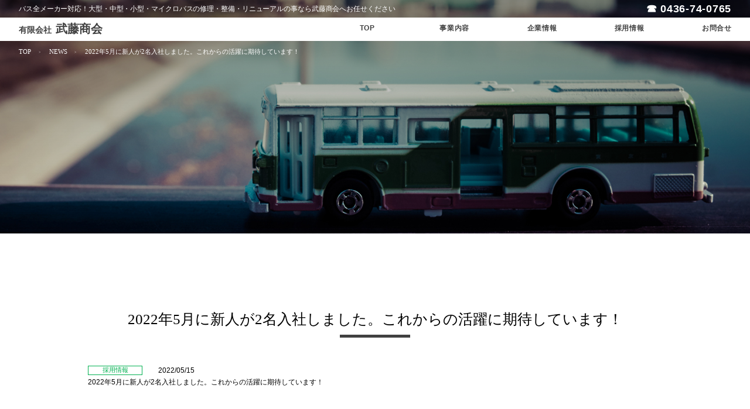

--- FILE ---
content_type: text/html; charset=UTF-8
request_url: https://www.mutoushoukai.co.jp/2022%E5%B9%B45%E6%9C%88%E3%81%AB%E6%96%B0%E4%BA%BA%E3%81%8C2%E5%90%8D%E5%85%A5%E7%A4%BE%E3%81%97%E3%81%BE%E3%81%97%E3%81%9F%E3%80%82%E3%81%93%E3%82%8C%E3%81%8B%E3%82%89%E3%81%AE%E6%B4%BB%E8%BA%8D/
body_size: 19189
content:
<!DOCTYPE html>
<html lang="ja">

<head>
    <title>有限会社武藤商事</title>
    <meta charset="UTF-8">
    <meta name="viewport" content="width=device-width, user-scalable=no, initial-scale=1.0, maximum-scale=1.0, minimum-scale=1.0">
    <meta http-equiv="X-UA-Compatible" content="ie=edge">
    <link href="https://www.mutoushoukai.co.jp/wp/wp-content/themes/mutou-theme/style.css?v=1989273951" rel="stylesheet" >
    <link href="https://www.mutoushoukai.co.jp/wp/wp-content/themes/mutou-theme/editor-style.css?v=695194738" rel="stylesheet">
 <link href="https://www.mutoushoukai.co.jp/wp/wp-content/themes/mutou-theme/print.css?v=595015152" rel="stylesheet" media="print">
    <script src="https://ajax.googleapis.com/ajax/libs/jquery/1.11.3/jquery.min.js"></script>
        <script src="https://www.mutoushoukai.co.jp/wp/wp-content/themes/mutou-theme/script/jquery.matchHeight-min.js"></script>
    <script src="https://www.mutoushoukai.co.jp/wp/wp-content/themes/mutou-theme/script/effects.js"></script>
        <meta name='robots' content='max-image-preview:large' />
<link rel='stylesheet' id='wp-block-library-css'  href='https://www.mutoushoukai.co.jp/wp/wp-includes/css/dist/block-library/style.min.css?ver=6.0.11' type='text/css' media='all' />
<style id='global-styles-inline-css' type='text/css'>
body{--wp--preset--color--black: #000000;--wp--preset--color--cyan-bluish-gray: #abb8c3;--wp--preset--color--white: #ffffff;--wp--preset--color--pale-pink: #f78da7;--wp--preset--color--vivid-red: #cf2e2e;--wp--preset--color--luminous-vivid-orange: #ff6900;--wp--preset--color--luminous-vivid-amber: #fcb900;--wp--preset--color--light-green-cyan: #7bdcb5;--wp--preset--color--vivid-green-cyan: #00d084;--wp--preset--color--pale-cyan-blue: #8ed1fc;--wp--preset--color--vivid-cyan-blue: #0693e3;--wp--preset--color--vivid-purple: #9b51e0;--wp--preset--gradient--vivid-cyan-blue-to-vivid-purple: linear-gradient(135deg,rgba(6,147,227,1) 0%,rgb(155,81,224) 100%);--wp--preset--gradient--light-green-cyan-to-vivid-green-cyan: linear-gradient(135deg,rgb(122,220,180) 0%,rgb(0,208,130) 100%);--wp--preset--gradient--luminous-vivid-amber-to-luminous-vivid-orange: linear-gradient(135deg,rgba(252,185,0,1) 0%,rgba(255,105,0,1) 100%);--wp--preset--gradient--luminous-vivid-orange-to-vivid-red: linear-gradient(135deg,rgba(255,105,0,1) 0%,rgb(207,46,46) 100%);--wp--preset--gradient--very-light-gray-to-cyan-bluish-gray: linear-gradient(135deg,rgb(238,238,238) 0%,rgb(169,184,195) 100%);--wp--preset--gradient--cool-to-warm-spectrum: linear-gradient(135deg,rgb(74,234,220) 0%,rgb(151,120,209) 20%,rgb(207,42,186) 40%,rgb(238,44,130) 60%,rgb(251,105,98) 80%,rgb(254,248,76) 100%);--wp--preset--gradient--blush-light-purple: linear-gradient(135deg,rgb(255,206,236) 0%,rgb(152,150,240) 100%);--wp--preset--gradient--blush-bordeaux: linear-gradient(135deg,rgb(254,205,165) 0%,rgb(254,45,45) 50%,rgb(107,0,62) 100%);--wp--preset--gradient--luminous-dusk: linear-gradient(135deg,rgb(255,203,112) 0%,rgb(199,81,192) 50%,rgb(65,88,208) 100%);--wp--preset--gradient--pale-ocean: linear-gradient(135deg,rgb(255,245,203) 0%,rgb(182,227,212) 50%,rgb(51,167,181) 100%);--wp--preset--gradient--electric-grass: linear-gradient(135deg,rgb(202,248,128) 0%,rgb(113,206,126) 100%);--wp--preset--gradient--midnight: linear-gradient(135deg,rgb(2,3,129) 0%,rgb(40,116,252) 100%);--wp--preset--duotone--dark-grayscale: url('#wp-duotone-dark-grayscale');--wp--preset--duotone--grayscale: url('#wp-duotone-grayscale');--wp--preset--duotone--purple-yellow: url('#wp-duotone-purple-yellow');--wp--preset--duotone--blue-red: url('#wp-duotone-blue-red');--wp--preset--duotone--midnight: url('#wp-duotone-midnight');--wp--preset--duotone--magenta-yellow: url('#wp-duotone-magenta-yellow');--wp--preset--duotone--purple-green: url('#wp-duotone-purple-green');--wp--preset--duotone--blue-orange: url('#wp-duotone-blue-orange');--wp--preset--font-size--small: 13px;--wp--preset--font-size--medium: 20px;--wp--preset--font-size--large: 36px;--wp--preset--font-size--x-large: 42px;}.has-black-color{color: var(--wp--preset--color--black) !important;}.has-cyan-bluish-gray-color{color: var(--wp--preset--color--cyan-bluish-gray) !important;}.has-white-color{color: var(--wp--preset--color--white) !important;}.has-pale-pink-color{color: var(--wp--preset--color--pale-pink) !important;}.has-vivid-red-color{color: var(--wp--preset--color--vivid-red) !important;}.has-luminous-vivid-orange-color{color: var(--wp--preset--color--luminous-vivid-orange) !important;}.has-luminous-vivid-amber-color{color: var(--wp--preset--color--luminous-vivid-amber) !important;}.has-light-green-cyan-color{color: var(--wp--preset--color--light-green-cyan) !important;}.has-vivid-green-cyan-color{color: var(--wp--preset--color--vivid-green-cyan) !important;}.has-pale-cyan-blue-color{color: var(--wp--preset--color--pale-cyan-blue) !important;}.has-vivid-cyan-blue-color{color: var(--wp--preset--color--vivid-cyan-blue) !important;}.has-vivid-purple-color{color: var(--wp--preset--color--vivid-purple) !important;}.has-black-background-color{background-color: var(--wp--preset--color--black) !important;}.has-cyan-bluish-gray-background-color{background-color: var(--wp--preset--color--cyan-bluish-gray) !important;}.has-white-background-color{background-color: var(--wp--preset--color--white) !important;}.has-pale-pink-background-color{background-color: var(--wp--preset--color--pale-pink) !important;}.has-vivid-red-background-color{background-color: var(--wp--preset--color--vivid-red) !important;}.has-luminous-vivid-orange-background-color{background-color: var(--wp--preset--color--luminous-vivid-orange) !important;}.has-luminous-vivid-amber-background-color{background-color: var(--wp--preset--color--luminous-vivid-amber) !important;}.has-light-green-cyan-background-color{background-color: var(--wp--preset--color--light-green-cyan) !important;}.has-vivid-green-cyan-background-color{background-color: var(--wp--preset--color--vivid-green-cyan) !important;}.has-pale-cyan-blue-background-color{background-color: var(--wp--preset--color--pale-cyan-blue) !important;}.has-vivid-cyan-blue-background-color{background-color: var(--wp--preset--color--vivid-cyan-blue) !important;}.has-vivid-purple-background-color{background-color: var(--wp--preset--color--vivid-purple) !important;}.has-black-border-color{border-color: var(--wp--preset--color--black) !important;}.has-cyan-bluish-gray-border-color{border-color: var(--wp--preset--color--cyan-bluish-gray) !important;}.has-white-border-color{border-color: var(--wp--preset--color--white) !important;}.has-pale-pink-border-color{border-color: var(--wp--preset--color--pale-pink) !important;}.has-vivid-red-border-color{border-color: var(--wp--preset--color--vivid-red) !important;}.has-luminous-vivid-orange-border-color{border-color: var(--wp--preset--color--luminous-vivid-orange) !important;}.has-luminous-vivid-amber-border-color{border-color: var(--wp--preset--color--luminous-vivid-amber) !important;}.has-light-green-cyan-border-color{border-color: var(--wp--preset--color--light-green-cyan) !important;}.has-vivid-green-cyan-border-color{border-color: var(--wp--preset--color--vivid-green-cyan) !important;}.has-pale-cyan-blue-border-color{border-color: var(--wp--preset--color--pale-cyan-blue) !important;}.has-vivid-cyan-blue-border-color{border-color: var(--wp--preset--color--vivid-cyan-blue) !important;}.has-vivid-purple-border-color{border-color: var(--wp--preset--color--vivid-purple) !important;}.has-vivid-cyan-blue-to-vivid-purple-gradient-background{background: var(--wp--preset--gradient--vivid-cyan-blue-to-vivid-purple) !important;}.has-light-green-cyan-to-vivid-green-cyan-gradient-background{background: var(--wp--preset--gradient--light-green-cyan-to-vivid-green-cyan) !important;}.has-luminous-vivid-amber-to-luminous-vivid-orange-gradient-background{background: var(--wp--preset--gradient--luminous-vivid-amber-to-luminous-vivid-orange) !important;}.has-luminous-vivid-orange-to-vivid-red-gradient-background{background: var(--wp--preset--gradient--luminous-vivid-orange-to-vivid-red) !important;}.has-very-light-gray-to-cyan-bluish-gray-gradient-background{background: var(--wp--preset--gradient--very-light-gray-to-cyan-bluish-gray) !important;}.has-cool-to-warm-spectrum-gradient-background{background: var(--wp--preset--gradient--cool-to-warm-spectrum) !important;}.has-blush-light-purple-gradient-background{background: var(--wp--preset--gradient--blush-light-purple) !important;}.has-blush-bordeaux-gradient-background{background: var(--wp--preset--gradient--blush-bordeaux) !important;}.has-luminous-dusk-gradient-background{background: var(--wp--preset--gradient--luminous-dusk) !important;}.has-pale-ocean-gradient-background{background: var(--wp--preset--gradient--pale-ocean) !important;}.has-electric-grass-gradient-background{background: var(--wp--preset--gradient--electric-grass) !important;}.has-midnight-gradient-background{background: var(--wp--preset--gradient--midnight) !important;}.has-small-font-size{font-size: var(--wp--preset--font-size--small) !important;}.has-medium-font-size{font-size: var(--wp--preset--font-size--medium) !important;}.has-large-font-size{font-size: var(--wp--preset--font-size--large) !important;}.has-x-large-font-size{font-size: var(--wp--preset--font-size--x-large) !important;}
</style>
<link rel='stylesheet' id='contact-form-7-css'  href='https://www.mutoushoukai.co.jp/wp/wp-content/plugins/contact-form-7/includes/css/styles.css?ver=5.6.1' type='text/css' media='all' />
<link rel="canonical" href="https://www.mutoushoukai.co.jp/2022%e5%b9%b45%e6%9c%88%e3%81%ab%e6%96%b0%e4%ba%ba%e3%81%8c2%e5%90%8d%e5%85%a5%e7%a4%be%e3%81%97%e3%81%be%e3%81%97%e3%81%9f%e3%80%82%e3%81%93%e3%82%8c%e3%81%8b%e3%82%89%e3%81%ae%e6%b4%bb%e8%ba%8d/" />
<link rel="alternate" type="application/json+oembed" href="https://www.mutoushoukai.co.jp/wp-json/oembed/1.0/embed?url=https%3A%2F%2Fwww.mutoushoukai.co.jp%2F2022%25e5%25b9%25b45%25e6%259c%2588%25e3%2581%25ab%25e6%2596%25b0%25e4%25ba%25ba%25e3%2581%258c2%25e5%2590%258d%25e5%2585%25a5%25e7%25a4%25be%25e3%2581%2597%25e3%2581%25be%25e3%2581%2597%25e3%2581%259f%25e3%2580%2582%25e3%2581%2593%25e3%2582%258c%25e3%2581%258b%25e3%2582%2589%25e3%2581%25ae%25e6%25b4%25bb%25e8%25ba%258d%2F" />
<link rel="alternate" type="text/xml+oembed" href="https://www.mutoushoukai.co.jp/wp-json/oembed/1.0/embed?url=https%3A%2F%2Fwww.mutoushoukai.co.jp%2F2022%25e5%25b9%25b45%25e6%259c%2588%25e3%2581%25ab%25e6%2596%25b0%25e4%25ba%25ba%25e3%2581%258c2%25e5%2590%258d%25e5%2585%25a5%25e7%25a4%25be%25e3%2581%2597%25e3%2581%25be%25e3%2581%2597%25e3%2581%259f%25e3%2580%2582%25e3%2581%2593%25e3%2582%258c%25e3%2581%258b%25e3%2582%2589%25e3%2581%25ae%25e6%25b4%25bb%25e8%25ba%258d%2F&#038;format=xml" />

    <!-- Google tag (gtag.js) -->
<script async src="https://www.googletagmanager.com/gtag/js?id=G-2K44LVKP34"></script>
<script>
  window.dataLayer = window.dataLayer || [];
  function gtag(){dataLayer.push(arguments);}
  gtag('js', new Date());

  gtag('config', 'G-2K44LVKP34');
</script>
</head>

<body>
    <div id="wrapper" >
        <header id="header" class="header-wrapper">
            <div class="h1_tel">
                <div class="header-inner">
                <h1>バス全メーカー対応！大型・中型・小型・マイクロバスの修理・整備・リニューアルの事なら武藤商会へお任せください</h1>
                <a href="tel:0436-74-0765"><p class="tel">☎ 0436-74-0765</p></a>
                </div>
            </div>
            <div class="white-wrapper">
            <div class="header-inner">
                <div class="header-content">
                    <a href="https://www.mutoushoukai.co.jp/" class="header-left">
                        <div class="logo-text">
                            <span>有限会社</span>武藤商会
                        </div>
                    </a>
                    <div class="header-right">
                        <nav id="gnavi" class="gnavi">
                            <ul>
                                <li id="gnv01" >
                                    <a href="https://www.mutoushoukai.co.jp/"><span class="pick">TOP</span></a>
                                </li>
                                <li id="gnv02" >
                                    <a href="https://www.mutoushoukai.co.jp/business/"><span class="pick">事業内容</span></a>
                                </li>
                                <li id="gnv03" >
                                    <a href="https://www.mutoushoukai.co.jp/company/"><span class="pick">企業情報</span></a>
                                </li>
                                <li id="gnv04" >
                                    <a href="https://www.mutoushoukai.co.jp/recruit/"><span class="pick">採用情報</span></a>
                                </li>
                                <li id="gnv05" >
                                    <a href="https://www.mutoushoukai.co.jp/contact/"><span class="pick">お問合せ</span></a>
                                </li>
                            </ul>
                        </nav>
                    </div>
                </div>
            </div>
            </div>
            <div id="fixedBox">
                <div id="sp-menu" class="sp-menu"><span></span><span></span><span></span></div>

                <nav id="sp-navi" class="sp-navi">
                    <ul>
                        <li id="sp-gnv01" class="on">
                            <a href="https://www.mutoushoukai.co.jp/"><span class="pick">TOP</span></a>
                        </li>
                        <li id="sp-gnv02">
                            <a href="https://www.mutoushoukai.co.jp/business/"><span class="pick">事業内容</span></a>
                        </li>
                        <li id="sp-gnv03">
                        <a href="https://www.mutoushoukai.co.jp/company/"><span class="pick">企業情報</span></a>
                        </li>
                        <li id="sp-gnv04">
                        <a href="https://www.mutoushoukai.co.jp/recruit/"><span class="pick">採用情報</span></a>
                        </li>
                        <li id="sp-gnv05">
                        <a href="https://www.mutoushoukai.co.jp/contact/"><span class="pick">お問合せ</span></a>
                        </li>
                        <li id="sp-gnv06">
                        <a href="https://www.mutoushoukai.co.jp/privacy/"><span class="pick">個人情報保護方針</span></a>
                        </li>
                        <li>
                            <a href="tel:0436-74-0765"><span class="pick">☎ 0436-74-0765</span></a>
                        </li>
                    </ul>
                </nav>
            </div>
        </header>
        <main class="2022%e5%b9%b45%e6%9c%88%e3%81%ab%e6%96%b0%e4%ba%ba%e3%81%8c2%e5%90%8d%e5%85%a5%e7%a4%be%e3%81%97%e3%81%be%e3%81%97%e3%81%9f%e3%80%82%e3%81%93%e3%82%8c%e3%81%8b%e3%82%89%e3%81%ae%e6%b4%bb%e8%ba%8d"><div class="h2-background-wrap 2022%e5%b9%b45%e6%9c%88%e3%81%ab%e6%96%b0%e4%ba%ba%e3%81%8c2%e5%90%8d%e5%85%a5%e7%a4%be%e3%81%97%e3%81%be%e3%81%97%e3%81%9f%e3%80%82%e3%81%93%e3%82%8c%e3%81%8b%e3%82%89%e3%81%ae%e6%b4%bb%e8%ba%8d">
	<div class="path-wrapper">
		<ul class="topic-path">
			<li>
				<a href="https://www.mutoushoukai.co.jp/">TOP</a>
			</li>
			<li>
				<a href="https://www.mutoushoukai.co.jp/news">NEWS</a>
			</li>
							<li>
				<a href="#wrapper">2022年5月に新人が2名入社しました。これからの活躍に期待しています！</a>
			</li>
		</ul>
    	    			</div>
</div>
<div class="inner">
<main class="single_padding">
    <section>
        <div class="inner fadein-later single-contents">
							<h3>2022年5月に新人が2名入社しました。これからの活躍に期待しています！</h3>
				<div class="one-topic">
																		<div class="topics-cnt">
								<div class="article-head fstart mb5">
										<div class="icon-box cat01">
												<p>採用情報</p>
										</div>
										<div class="days-box">
												<p>2022/05/15</p>
										</div>
								</div>
								<p class="topics-cnt">2022年5月に新人が2名入社しました。これからの活躍に期待しています！
</p>
						</div>
				</div>
					</div>
	</section>

	<div class="inner other-post_link">
			＜｜
			<a href="https://www.mutoushoukai.co.jp/news/">一覧</a>｜
			<a href="https://www.mutoushoukai.co.jp/%e5%8d%83%e8%91%89%e7%9c%8c%e6%97%ad%e5%b8%82%e3%81%ae%e3%83%90%e3%82%b9%e4%bc%9a%e7%a4%be%e6%a7%98%e3%82%88%e3%82%8a%e3%80%81usb%e3%83%9d%e3%83%bc%e3%83%88%e3%81%ae%e5%8f%96%e4%bb%98%e5%b7%a5/" rel="next">次の投稿</a> ＞
	</div>
</main>
						</div>

<footer>
    <div class="footer-wrapper">
        <div class="footer-inner">
            
            <p class="tac yum afs18 mb15">バス専門。大型・中型・小型・マイクロバスの修理・整備・リニューアルなんでも対応します。</p>
            <a class="mb15" href="https://www.mutoushoukai.co.jp">
                <div class="afs24 f-bold tac">有限会社 武藤商会</div>
            </a>
            <address class="address-box mb70">
                <p>〒290-0175　千葉県市原市葉木562<br>
                TEL 0436-74-0765</p>   
            </address>
            <div class="fnavi">
                <ul>
                    <li><a href="https://www.mutoushoukai.co.jp/">TOP</a></li>
                    <li><a href="https://www.mutoushoukai.co.jp/business/">事業内容</a></li>
                    <li><a href="https://www.mutoushoukai.co.jp/company/">企業情報</a></li>
                    <li><a href="https://www.mutoushoukai.co.jp/recruit/">採用情報</a></li>
                    <li><a href="https://www.mutoushoukai.co.jp/contact/">お問合せ</a></li>
                    <li><a href="https://www.mutoushoukai.co.jp/privacy/">個人情報保護方針</a></li>
                </ul>
            </div>
            <div class="copyright">&copy; MUTO-SHOKAI Co., Ltd. </div>
        </div>
    </div>
</footer>
<p id="pagetop" class="page-top">
    <img src="https://www.mutoushoukai.co.jp/wp/wp-content/themes/mutou-theme/img/btn_pagetop.png" alt="PAGETOP" width="50" height="50" />
</p>
<script type='text/javascript' src='https://www.mutoushoukai.co.jp/wp/wp-includes/js/dist/vendor/regenerator-runtime.min.js?ver=0.13.9' id='regenerator-runtime-js'></script>
<script type='text/javascript' src='https://www.mutoushoukai.co.jp/wp/wp-includes/js/dist/vendor/wp-polyfill.min.js?ver=3.15.0' id='wp-polyfill-js'></script>
<script type='text/javascript' id='contact-form-7-js-extra'>
/* <![CDATA[ */
var wpcf7 = {"api":{"root":"https:\/\/www.mutoushoukai.co.jp\/wp-json\/","namespace":"contact-form-7\/v1"}};
/* ]]> */
</script>
<script type='text/javascript' src='https://www.mutoushoukai.co.jp/wp/wp-content/plugins/contact-form-7/includes/js/index.js?ver=5.6.1' id='contact-form-7-js'></script>
</body>

</html>

--- FILE ---
content_type: text/css
request_url: https://www.mutoushoukai.co.jp/wp/wp-content/themes/mutou-theme/style.css?v=1989273951
body_size: 56778
content:
/*
Theme Name: mutou-theme
Description: 有限会社武藤商会様CSS
*/
@charset "UTF-8";

/*******************************************/
/*リセット
/*******************************************/
a,
article,
aside,
details,
figcaption,
figure,
footer,
header,
hgroup,
menu,
nav,
section {
  display: block;
}

div,
pre,
p,
blockquote,
h1,
h2,
h3,
h4,
h5,
h6,
form,
fieldset,
figure,
figcaption,
ul,
ol,
li {
  margin: 0;
  padding: 0;
}

* {
  box-sizing: border-box;
}

address {
  font-style: normal;
}

/*******************************************/
/*共通 ※sectionのpaddingは適宜変更
/*******************************************/

section {
  width: 100%;
}
section.bottom8,div.bottom8 {
  margin-bottom: 8rem;
}
section.bottom10,div.bottom10 {
  margin-bottom: 10rem;
}

section.bottom11,div.bottom11 {
  margin-bottom: 11rem;
}

section.bottom12,div.bottom12 {
  margin-bottom: 12rem;
}

section.bottom13,div.bottom13 {
  margin-bottom: 13rem;
}

section.bottom14,div.bottom14 {
  margin-bottom: 14rem;
}

section.bottom15,div.bottom15 {
  margin-bottom: 15rem;
}

section.bottom16,div.bottom16 {
  margin-bottom: 16rem;
}

section.bottom17,div.bottom17 {
  margin-bottom: 17rem;
}

section.bottom18,div.bottom18 {
  margin-bottom: 18rem;
}

section.bottom19,div.bottom19 {
  margin-bottom: 19rem;
}

section.bottom20,div.bottom20 {
  margin-bottom: 20rem;
}
section.bottom21,div.bottom21 {
  margin-bottom: 21rem;
}
section.bottom22,div.bottom22 {
  margin-bottom: 22rem;
}
section.bottom25,div.bottom25 {
  margin-bottom: 25rem;
}


.inner {
  width: 95%;
  max-width: 1640px;
  margin: 0 auto 0;
}

body {
  display: block;
  width: 100%;
  margin: 0 auto;
  padding: 0;
  background: #ffffff;
  color: #000000;
  font-size: 1.87rem;
  font-family: "游ゴシック体", YuGothic, "游ゴシック Medium", "Yu Gothic Medium", "游ゴシック", "Yu Gothic", "メイリオ", sans-serif;
}

.yug {
  font-family: "游ゴシック体", YuGothic, "游ゴシック Medium", "Yu Gothic Medium", "游ゴシック", "Yu Gothic", "メイリオ", sans-serif;
}

.yum {
  font-family: '游明朝', 'Yu Mincho', YuMincho, 'Hiragino Mincho Pro', serif;
}

.f-bold {
  font-weight: bold;
}

.fy-bold {
  font-weight: 600;
}

.f-nomal {
  font-weight: normal;
}

img {
  width: 100%;
  max-width: 100%;
  border: 0;
  vertical-align: bottom;
  -ms-interpolation-mode: bicubic;
}

ul {
  list-style-type: none;
}

ol {
  list-style-type: none;
}

table {
  border-collapse: collapse;
  border-spacing: 0;
}

table th,
table td {
  padding: 0;
  font-weight: normal;
  text-align: left;
  vertical-align: middle;
}

@media screen and (max-width: 767px) {
  .inner {
    width: 95%;
  }
}

/*リンクテキスト*/
a {
  color: #000000;
  overflow: hidden;
  text-decoration: none !important;
  outline: none;
  transition: 0.3s;
}

a:hover {
  opacity: 0.6;
}

a[href^="tel:"] {
  display: inline;
  text-decoration: none;
  cursor: default;
}

a[href^="tel:"]:hover {
  opacity: inherit;
}

.page-top {
  cursor: pointer;
}

/*******************************************/
/*文字サイズ
/*******************************************/

.afs8 {
  font-size: 1.07rem;
}

.afs9 {
  font-size: 1.2rem;
}

.afs10 {
  font-size: 1.33rem;
}

.afs105 {
  font-size: 1.4rem;
}

.afs11 {
  font-size: 1.47rem;
}

.afs12 {
  font-size: 1.6rem;
}

.afs13 {
  font-size: 1.73rem;
}

.afs14 {
  font-size: 1.87rem;
}

.afs15 {
  font-size: 2rem;
}

.afs16 {
  font-size: 2.13rem;
}

.afs17 {
  font-size: 2.27rem;
}

.afs18 {
  font-size: 2.4rem;
}

.afs19 {
  font-size: 2.53rem;
}

.afs20 {
  font-size: 2.67rem;
}

.afs21 {
  font-size: 2.8rem;
}

.afs22 {
  font-size: 2.93rem;
}

.afs23 {
  font-size: 3.07rem;
}

.afs24 {
  font-size: 3.2rem;
}

.afs25 {
  font-size: 3.33rem;
}

.afs26 {
  font-size: 3.47rem;
}

.afs27 {
  font-size: 3.6rem;
}

.afs28 {
  font-size: 3.73rem;
}

.afs29 {
  font-size: 3.87rem;
}

.afs30 {
  font-size: 4rem;
}

.afs31 {
  font-size: 4.13rem;
}

.afs32 {
  font-size: 4.27rem;
}

.afs33 {
  font-size: 4.4rem;
}

.afs34 {
  font-size: 4.53rem;
}

.afs35 {
  font-size: 4.67rem;
}

.afs36 {
  font-size: 4.8rem;
}

.afs37 {
  font-size: 4.93rem;
}

.afs38 {
  font-size: 5.07rem;
}

.afs39 {
  font-size: 5.2rem;
}

.afs40 {
  font-size: 5.33rem;
}

.afs41 {
  font-size: 5.47rem;
}

.afs42 {
  font-size: 5.6rem;
}

.afs43 {
  font-size: 5.73rem;
}

.afs44 {
  font-size: 5.87rem;
}

.afs45 {
  font-size: 6rem;
}

.afs46 {
  font-size: 6.13rem;
}

.afs47 {
  font-size: 6.27rem;
}

.afs48 {
  font-size: 6.4rem;
}

.afs49 {
  font-size: 6.53rem;
}

.afs50 {
  font-size: 6.67rem;
}

.afs51 {
  font-size: 6.8rem;
}

.afs52 {
  font-size: 6.93rem;
}

.afs53 {
  font-size: 7.07rem;
}

.afs54 {
  font-size: 7.2rem;
}

.afs55 {
  font-size: 7.33rem;
}

.afs56 {
  font-size: 7.47rem;
}

.afs57 {
  font-size: 7.6rem;
}

.afs58 {
  font-size: 7.73rem;
}

.afs59 {
  font-size: 7.87rem;
}

.afs60 {
  font-size: 8rem;
}

.afs61 {
  font-size: 8.13rem;
}

.afs62 {
  font-size: 8.27rem;
}

.afs63 {
  font-size: 8.4rem;
}

.afs64 {
  font-size: 8.53rem;
}

.afs65 {
  font-size: 8.67rem;
}

.afs66 {
  font-size: 8.8rem;
}

.afs67 {
  font-size: 8.93rem;
}

.afs68 {
  font-size: 9.07rem;
}

.afs69 {
  font-size: 9.2rem;
}

html {
  font-size: 62.5%;
  text-size-adjust: 100%;
  -webkit-text-size-adjust: 100%;
}

@media screen and (max-width: 1680px) {
  html {
    font-size: 54.6%;
  }
}

@media screen and (max-width: 1600px) {
  html {
    font-size: 52%;
  }
}

@media screen and (max-width: 1400px) {
  html {
    font-size: 45.5%;
  }
}

@media screen and (max-width: 1280px) {
  html {
    font-size: 41.6%;
  }
}

@media screen and (max-width: 1024px) {
  html {
    font-size: 33.3%;
  }
}

/*******************************************/
/*全体テキスト
/*******************************************/

a,
p,
th,
td,
ul,
ol,
li,
dl,
dt,
dd {
  color: #000;
  font-size: 1.86rem;
  font-family: "游ゴシック体", YuGothic, "游ゴシック Medium", "Yu Gothic Medium", "游ゴシック", "Yu Gothic", "メイリオ", sans-serif;
}

@media screen and (max-width: 1279px) {

  a,
  p,
  ul,
  ol,
  li,
  dl,
  dt,
  dd {
    font-size: 16px !important;
    line-height: 1.5em;
  }

  th,
  td {
    font-size: 14px;
  }
}

/*******************************************/
/*h1タイトル
/*******************************************/
h1 {
  color: #FFFFFF;
  font-size: 1.73rem;
  font-weight: 500;
  text-align: right;
  letter-spacing: -0.1px;
  line-height: 1;
  font-family: "游ゴシック体", YuGothic, "游ゴシック Medium", "Yu Gothic Medium", "游ゴシック", "Yu Gothic", "メイリオ", sans-serif;
}

/*******************************************/
/*h2タイトル
/*******************************************/

.h2-attached {
    margin: 0 auto;
    font-size: 4.8rem;
    font-weight: 600;
    font-family: '游明朝', 'Yu Mincho', YuMincho, 'Hiragino Mincho Pro', serif;
    color: #000000;
  }

/*文字だけの場合*/
/*
.h2-attached {
    width: 100%;
    font-size: 1.6rem;
    text-align: center;
    margin: 0 auto 5rem;
}
*/

/*backgroundがある場合*/
h2 {
    font-weight: 500;
    font-size: 2.4rem ;
    line-height: 1;
    margin-bottom: 4rem;
    font-family: '游ゴシック', "Hiragino Kaku Gothic ProN", '游明朝', 'Yu Mincho', YuMincho, 'Hiragino Mincho Pro', sans-serif;
  }
  
  @media screen and (max-width: 1279px) {
    .h2-attached {
      font-size: 24px;
    }
  
    h2 {
      font-size: 17px !important;
    }
  }
  
  @media screen and (max-width: 767px) {
    .h2-attached {
      font-size: 23px;
      line-height: 1.4;
    }
  }

/*******************************************/
/*h3タイトル　※サイトによって違うので適宜変更
/*******************************************/
h3 {
  position: relative;
  margin: 4rem auto 8rem;
  padding: 10px;
  font-family: '游明朝', 'Yu Mincho', YuMincho, 'Hiragino Mincho Pro', serif;
  color: #000000;
  font-size: 3.73rem;
  text-align: center;
  font-weight: normal;
}

h3::after {
  content: "";
  position: absolute;
  left: 50%;
  transform: translateX(-50%);
  -webkit-transform: translateX(-50%);
  -ms-transform: translateX(-50%);
  bottom: -5px;
  width: 120px;
  height: inherit;
  border-bottom: 5px solid #404040;
}

/*
h3 {
  margin: 0 auto 4.5rem;
  padding-bottom: 3rem;
  background: url(img/h3bg.png) no-repeat center bottom 0.2rem;
  font-size: 3.2rem;
  font-weight: normal;
  font-family: '游明朝','Yu Mincho',YuMincho,'Hiragino Mincho Pro',serif;
  text-align: center;
}
*/
@media screen and (max-width: 1279px) {
  h3 {
    font-size: 24px;
  }
}

@media screen and (max-width: 767px) {
  h3 {
    font-size: 18px;
  }
}

/*******************************************/
/*h4タイトル　※サイトによって色が違うので適宜変更。この元画像のサイズの色を変えること。
/*******************************************/

h4 {
  display: flex;
  margin-bottom: 1.5rem;
  padding-left: 30px;
  background: url(img/h4bg.png) no-repeat left center;
  color: #000;
  font-size: 2.67rem;
  font-weight: bold;
  font-family: '游ゴシック', "Hiragino Kaku Gothic ProN", '游明朝', 'Yu Mincho', YuMincho, 'Hiragino Mincho Pro', sans-serif;
}

@media screen and (max-width: 1279px) {
  h4 {
    font-size: 24px;
  }
}

@media screen and (max-width: 767px) {
  h4 {
    font-size: 20px;
    background: url(img/h4bg.png) no-repeat left 0.8rem;
  }
}

/*******************************************/
/*h5タイトル
/*******************************************/
h5 {
  font-size: 3.2rem;
  color: #ED7D31;
  font-weight: normal;
}

@media screen and (max-width: 1279px) {

  h5 {
    font-size: 22px;
  }
}

@media screen and (max-width: 767px) {

  h5 {
    font-size: 16px;
  }
}

/*******************************************/
/*h6タイトル
/*******************************************/

h6 {
  font-size: 2.66rem;
  font-family: '游明朝', 'Yu Mincho', YuMincho, 'Hiragino Mincho Pro', serif;
}

@media screen and (max-width: 1279px) {

  h6 {
    font-size: 22px;
  }
}

@media screen and (max-width: 767px) {

  h6 {
    font-size: 16px;
  }
}


/*******************************************/
/*文字寄せ
/*******************************************/
.tac {
  text-align: center;
}

.tal {
  text-align: left;
}

.tar {
  text-align: right;
}

/*******************************************/
/*margin
/*******************************************/

.ma {
  margin: 0 auto;
}

.mb0 {
  margin-bottom: 0;
}

.mb5 {
  margin-bottom: 0.5rem;
}

.mb10 {
  margin-bottom: 1rem;
}

.mb15 {
  margin-bottom: 1.5rem;
}

.mb20 {
  margin-bottom: 2rem;
}

.mb25 {
  margin-bottom: 2.5rem;
}

.mb30 {
  margin-bottom: 3rem;
}

.mb35 {
  margin-bottom: 3.5rem;
}

.mb40 {
  margin-bottom: 4rem;
}

.mb45 {
  margin-bottom: 4.5rem;
}

.mb50 {
  margin-bottom: 5rem;
}

.mb55 {
  margin-bottom: 5.5rem;
}

.mb60 {
  margin-bottom: 6rem;
}

.mb65 {
  margin-bottom: 6.5rem;
}

.mb70 {
  margin-bottom: 7rem;
}

.mb75 {
  margin-bottom: 7.5rem;
}

.mb80 {
  margin-bottom: 8rem;
}

.mb85 {
  margin-bottom: 8.5rem;
}

.mb90 {
  margin-bottom: 9rem;
}

.mb95 {
  margin-bottom: 9.5rem;
}

.mb100 {
  margin-bottom: 10rem;
}

/*******************************************/
/*column
/*******************************************/
.column2,
.column3,
.column4,
.column5 {
  display: flex;
  flex-wrap: wrap;
  justify-content: space-between;
}

.column2.center,
.column3.center,
.column4.center,
.column5.center {
  align-items: center;
}

.column2.start,
.column3.start,
.column4.start,
.column5.start {
  align-items: flex-start;
}

@media screen and (max-width: 1279px) {

  .column2,
  .column3,
  .column4,
  .column5 {
    justify-content: space-around;
  }
}

.column2>figure,
.column2>div,
.column2>li,
.column2>a {
  width: 48%;
}

@media screen and (max-width: 767px) {

  .column2>figure,
  .column2>div,
  .column2>li,
  .column2>a {
    width: 100%;
  }
}

.column3>figure,
.column3>div,
.column3>li,
.column3>a {
  width: 31.7%;
}

@media screen and (max-width: 767px) {

  .column3>figure,
  .column3>div,
  .column3>li,
  .column3>a {
    width: 100%;
  }
}

.column4>figure,
.column4>div,
.column4>li {
  width: 23.2%;
}

@media screen and (max-width: 1279px) {

  .column4>figure,
  .column4>div,
  .column4>li {
    min-width: 45%;
  }
}

.column5>figure,
.column5>div,
.column5>li {
  width: 17%;
}

@media screen and (max-width: 1279px) {

  .column5>figure,
  .column5>div,
  .column5>li {
    min-width: 45%;
  }
}


/*******************************************/
/*fadein 
/*******************************************/
.fadein {
  opacity: 0;
  transform: translate(0, 100px);
  transition: all 500ms;
}

.fadein.scrollin {
  opacity: 1;
  transform: translate(0, 0);
}

.fadein-later {
  opacity: 0;
  transform: translate(0, 100px);
  transition: all 500ms;
}

.fadein-later.scrollin {
  opacity: 1;
  transform: translate(0, 0);
}

.fadein-box {
  opacity: 0;
  transition: all 0.5s;
}

.fadein-box.active {
  opacity: 1;
}

/*******************************************/
/*ボタン
/*******************************************/
.btn-box {
  position: relative;
  height: 6rem;
  margin: 0 auto;
  overflow: hidden;
  border: #fff solid 1px;
  line-height: 6rem;
  text-align: center;
}

.btn-bg a {
  opacity: 1;
  position: relative;
  z-index: 1;
  transition: 0.3s;
}

.btn-bg a::before {
  position: absolute;
  top: 0;
  left: 0;
  z-index: -1;
  transform: scaleX(0);
  width: 100%;
  height: 100%;
  background: #fff;
  content: "";
  transition: transform ease 0.3s;
  transform-origin: 100% 50%;
}

.btn-bg a:hover {
  color: #000;
}

.btn-bg a:hover::before {
  transform: scaleX(1);
  transform-origin: 0% 50%;
}


/*******************************************/
/*header
/*******************************************/

#header {
  transition: 0.5s;
}

#header.UpMove {
  animation: UpAnime 0.5s forwards;
}

@keyframes UpAnime {
  from {
    opacity: 1;
    transform: translateY(0);
  }

  to {
    opacity: 0;
    transform: translateY(-100px);
  }
}

#header.DownMove {
  animation: DownAnime 0.5s forwards;

}

.front-page #header.DownMove.pos-top {
  background: transparent;
}

@keyframes DownAnime {
  from {
    opacity: 0;
    transform: translateY(-100px);
  }

  to {
    opacity: 1;
    transform: translateY(0);
  }
}

@media screen and (max-width: 767px) {

  #header.UpMove {
    animation: none;
  }

  #header.DownMove {
    animation: none;
  }

  .front-page #header {
    background: #FFF !Important;
  }

  .front-page #header.pos-top {
    background: transparent !Important;
  }
}

/*******************************************/
/*header-wrapper

firstview-boxのmargin-topとheightを同じ高さにする
/*******************************************/
.header-wrapper {
  position: fixed;
  top: 0;
  width: 100%;
  z-index: 10000;
  padding: 0;
  height: 110px;
}

.header-inner {
  width: 95%;
  max-width: 1760px;
  margin: 0 auto;
}

.header-content {
  display: flex;
  justify-content: space-between;
  align-items: center;
}



/*ヘッダーのメニュー*/

.h1_tel {
  background-color: transparent;
}

.h1_tel .header-inner {
  display: flex;
  align-items: center;
  justify-content: space-between;
}

.tel {
  font-size: 2.67rem;
  font-weight: bold;
  letter-spacing: 0.11rem;
  color: #ffffff;
  line-height: 1;
  padding: 1rem 0;
}

.white-wrapper {
  width: 100%;
  background-color: #ffffff;
  height: 6rem;
}

.header-right {
  max-width: 670px;
  width: 60%;
  transform: translateY(-5px);
}

.gnavi ul {
  display: flex;
  justify-content: space-between;
  align-items: center;
  transform: translate(1.8rem, 0.4rem);
}

.gnavi ul li {
  position: relative;
  width: 11rem;
  text-align: center;
  transition: all 0.3s;
  background-color: #ffffff;
  border-radius: 50px;
}

.gnavi ul li a {
  font-size: 1.73rem;
  font-weight: bold;
  color: #404040;
  padding: 0.2rem 0;
  transition: all 0.3s;
  letter-spacing: 0.1rem;
}

.gnavi ul li:hover {
  background-color: #595959;
}

.gnavi ul li:hover a {
  color: #fff;
  opacity: 1;
}

.gnavi ul li.on {
  background-color: #595959;
}

.gnavi ul li.on a {
  color: #fff;
  opacity: 1;
}



@media screen and (max-width: 1279px) {
  .white-wrapper {
    height: auto;
    padding: 2rem 0;
  }

  .header-wrapper {
    height: auto;
  }

  .header-right,
  .h1_tel {
    display: none;
  }

  .header-inner {
    width: 90%;;
  }
}

/*******************************************/
/*ヘッダーのlogo
/*******************************************/
.logo-text {
  font-size: 2.93rem;
  font-weight: bold;
  color: #404040;
  line-height: 6rem;
}

.logo-text span {
  font-size: 2.13rem;
  padding-right: 1rem;
}

/*******************************************/
/* sp-menu */
/*******************************************/

@media screen and (max-width: 1279px) {
  .sp-menu {
    display: block;
    position: fixed;
    top: 30px;
    right: 1%;
    z-index: 30000;
    width: 50px;
    height: 50px;
    cursor: pointer;
    transform: translateY(-50%);
  }

  .sp-menu span {
    display: inline-block;
    position: absolute;
    left: 14px;
    width: 25px;
    height: 2px;
    border-radius: 5px;
    background: #595959;
    transition: all 0.4s;
  }

  .sp-menu span:nth-of-type(1) {
    top: 13px;
  }

  .sp-menu span:nth-of-type(2) {
    top: 19px;
  }

  .sp-menu span:nth-of-type(3) {
    top: 25px;
  }

  .sp-menu.active {
    background-color: transparent;
  }

  .sp-menu.active span:nth-of-type(1) {
    top: 14px;
    left: 18px;
    width: 30%;
    transform: translateY(6px) rotate(-45deg);
  }

  .sp-menu.active span:nth-of-type(2) {
    opacity: 0;
  }

  .sp-menu.active span:nth-of-type(3) {
    top: 26px;
    left: 18px;
    width: 30%;
    transform: translateY(-6px) rotate(45deg);
  }
}

.sp-navi ul {
  position: fixed;
  top: 0;
  right: -70%;
  width: 70%;
  height: 100vh;
  background-color: #f8f8f8;
  color: #efefef;
  transition: 0.3s;
  z-index: 20000;
}

.sp-navi ul>li {
  display: flex;
  justify-content: center;
  align-items: center;
  width: 100%;
  height: 7rem;
  line-height: 7rem;
}

.sp-navi ul>li a {
  color: #262626;
  font-family: '游明朝', 'Yu Mincho', YuMincho, 'Hiragino Mincho Pro', serif;
}

.sp-navi ul>li:hover {
  background-color: rgba(255, 255, 255, 0.5);
  color: #333333;
  cursor: pointer;
  transition: 0.3s;
}

.sp-navi ul.open {
  padding-top: 7rem;
  position: fixed;
  right: 0;
}

/*******************************************/
/* フッターの上にあるメニュー */
/*******************************************/
.fnavi {
  width: 100%;
  margin-bottom: 4rem;
}

.fnavi ul {
  display: flex;
  justify-content: center;
  align-items: center;
}

.fnavi ul li {
  display: inline-block;
  border-right: #fff solid 1px;
  line-height: 2.13rem;
}

.fnavi ul li:last-child {
  border-right: none;
}

.fnavi ul li a {
  padding: 1px 13px;
  font-size: 1.87rem;
}

@media screen and (max-width: 1279px) {
  .fnavi {
    display: none;
  }
}

@media screen and (max-width: 767px) {
  .fnavi {
    display: inherit;
    order: -1;
  }

  .fnavi ul {
    width: 100%;
    flex-wrap: wrap;
    border-top: 1px solid #ffffff;
    margin-bottom: 4rem;
  }

  .fnavi ul li {
    display: block;
    text-align: center;
    width: 50%;
    border: none;
    border-bottom: 1px solid #ffffff;
  }

  .fnavi ul li:nth-of-type(odd) {
    border-right: 1px solid #ffffff;
  }

  .fnavi ul li a {
    padding: 2rem 0;
    display: block;
  }
}

/*******************************************/
/* フッター */
/*******************************************/
.footer-wrapper {
  position: relative;
  width: 100%;
  height: 41rem;
  background: url("img/footer-bg.png") no-repeat top center/cover;
}

@media screen and (max-width: 1279px) {
  .footer-wrapper {
    height: auto;
    padding-bottom: 5rem;
  }
}

.footer-inner {
  width: 95%;
  max-width: 1500px;
  margin: 0 auto;
  padding-top: 8rem;
  display: flex;
  flex-direction: column;
}

@media screen and (max-width: 767px) {
  .footer-inner {
    padding-top: 0;
    width: 100%;
  }
}

/*******************************************/
/* フッターのロゴ*/
/*ヘッダーと同じ仕様にする場合.header-leftを.footer_flexに置き換えると同じデザインになります。
/*******************************************/
footer p,
footer a {
  color: #ffffff;
}


@media screen and (max-width: 768px) {
  footer p {
    padding-right: 2.5%;
    padding-left: 2.5%;
  }
}

/*******************************************/
/* フッターのアドレス・コピーライト*/
/*******************************************/

.address-box {
  text-align: center;
}

.footer-wrapper .copyright {
  position: absolute;
  left: 0;
  right: 0;
  bottom: 0;
  padding-bottom: 2rem;
  text-align: center;
  color: #fff;
  font-size: 1.47rem;
}

/*******************************************/
/* ページトップ*/
/*******************************************/

.page-top {
  position: fixed;
  right: 10px;
  bottom: 10px;
  z-index: 100;
}

@media screen and (max-width: 1279px) {
  .page-top {
    right: 0;
    bottom: 0;
  }
}

/*******************************************/
/* 新着情報トップ*/
/*******************************************/
.nottification-select-parent {
  margin: 0 auto 2rem;
}

.nottification-box {
  width: 100%;
  height: 21rem;
  overflow-y: scroll;
  margin: auto;
  min-height: 170px;
  border-bottom: 1px solid #A6A6A6;
  border-top: 1px solid #A6A6A6;
  padding: 4rem 0 2rem 0; 
  margin-bottom: 2rem;
}

/*トップのボタン切り替え*/
#nottification-select {
  display: -webkit-flex;
  display: flex;
}

#nottification-select li {
  position: relative;
  display: -webkit-flex;
  display: flex;
  -webkit-align-items: center;
  align-items: center;
  height: 5rem;
  border-left: solid 1px #bfbfbf;
  cursor: pointer;
  justify-content: center;
}

@media screen and (max-width: 1279px) {
  #nottification-select li span {
      display: none;
  }
}

#nottification-select li:nth-of-type(1)::after {
  display: block;
}

#nottification-select li::after {
  display: none;
  content: "";
  position: absolute;
  height: 2px;
  width: 27%;
  left: 0;
  right: 0;
  bottom: -7px;
  margin: auto;
  background: #BD2B3C;
}

#nottification-select li.active::after,
#nottification-select li:nth-of-type(1).active::after {
  display: block;
}

#nottification-select li:nth-of-type(1).nonactive::after {
  display: none;
}

#nottification-select li:nth-last-of-type(1) {
  border-right: solid 1px #bfbfbf;
}

/*******************************************/
/* 新着情報トップのコンテンツ
.topics-img　.topics-cntは一覧と共通です。単独で使わないように*/
/*******************************************/
.one-topic {
  display: flex;
  justify-content: space-between;
  margin-bottom: 2rem;
}


.one-topic .topics-img {
  width: 20%;
}
.one-topic .topics-img img{
  height: auto;
}

.one-topic .topics-cnt {
  width: 100%;
  display: flex;
}

.single-contents .icon-box{
  margin-left: 0;
}


.single-contents .topics-cnt{
  display: block;
}

@media screen and (max-width: 767px) {
  .one-topic {
      display: block;
  }
  
  .one-topic .topics-cnt{
      display: block;
  }

  .one-topic .topics-title{
      margin-top:5px;
  }
  .one-topic .topics-img {
      width: 100%;
      max-width: 300px;
      margin: 0 auto 2rem auto;
  }

  .one-topic .topics-cnt {
      width: 100%;
  }
  .nottification-box {
    height: 42rem;
  }
}

.one-topic a {
  display: inline;
  text-decoration: none;
}

.one-topic .topics-cnt .article-head {
  display: flex;
  align-items: center;
}


.info-cnt01,
.info-cnt02,
.info-cnt03,
.info-cnt04,
.info-cnt05 {
  display: none;
}

/*******************************************/
/* 新着情報のカテゴリ*/
/*******************************************/
.icon-box {
  width: 14rem;
  margin-right: 4rem;
  margin-left: 4rem;
  text-align: center;
  border: solid 1px #d9d9d9;
  white-space: nowrap;
  min-width: 85px;
}

.icon-box p {
  font-size: 1.6rem;
}

.cat00.icon-box {
  border-color: #ED7D31;
}

.cat00.icon-box p {
  color: #ED7D31;
}

.cat01.icon-box {
  border-color: #00B050;
}

.cat01.icon-box p {
  color:#00B050;
}

.cat02.icon-box {
  border-color:#44546A;
}

.cat02.icon-box p {
  color: #44546A;
}


/*******************************************/
/* 新着情報の詳細のリンク*/
/*******************************************/
.other-post_link {
  margin-bottom: 10rem;
  text-align: center;
}

.other-post_link a {
  display: inline;
  margin-right: 10px;
}

/*******************************************/
/* 新着情報の一覧 カテゴリ*/
/*******************************************/
.category-contents {
  display: flex;
  justify-content: space-between;
  max-width: 1360px;
  margin-bottom: 15rem;
}

.category-main {
  width: 80%;
}

.category-side {
  width: 20%;
  max-width: 261px;
}

@media screen and (max-width: 767px) {
  .category-contents {
      display: block;
  }

  .category-main {
      width: 100%;
  }

  .category-side {
      width: 80%;
      margin: 0 auto 10rem;
  }
}

.category-contents .category-side .side-cat {
  width: 100%;
  margin-bottom: 5px;
  border: solid 1px #b2b2b2;
}

.category-contents .category-side .side-cat a {
  padding: 10px 20px;
  display: flex;
  justify-content: flex-start;
  align-items: center;
}

.category-contents .category-side .side-cat a::before {
  content: "";
  display: block;
  margin-right: 15px;
  border-top: solid 5px transparent;
  border-bottom: solid 5px transparent;
  border-left: solid 11px #404040;
}
.cat00 .side-cat:first-of-type, .cat01 .side-cat:nth-of-type(2), .cat02 .side-cat:nth-of-type(3), .cat04 .side-cat:nth-of-type(4), .news .side-cat:last-of-type, .side-cat:hover {
  background-color: #404040;
  border: solid 1px #404040;
  transition: 0.3s;
}
.cat00 .side-cat:first-of-type a::before, .cat01 .side-cat:nth-of-type(2) a::before, .cat02 .side-cat:nth-of-type(3) a::before, .cat04 .side-cat:nth-of-type(4) a::before, .news .side-cat:last-of-type a::before, .category-contents .category-side .side-cat:hover a::before {
  border-left: solid 11px #fff;
}
.cat00 .side-cat:first-of-type a, .cat01 .side-cat:nth-of-type(2) a, .cat02 .side-cat:nth-of-type(3) a, .cat04 .side-cat:nth-of-type(4) a, .news .side-cat:last-of-type a, .side-cat:hover a {
  color: #fff;
  opacity: 1;
}
/*******************************************/
/*新着情報の一覧　コンテンツ*
.topics-img　.topics-cntはトップと共通です。単独で使わないように*/
/*******************************************/
.one-archive {
  display: flex;
  justify-content: space-between;
  margin-bottom: 3rem;
}

.one-archive .topics-img {
  width: 20%;
}
.one-archive .topics-img img{
  height: auto;
}

.one-archive .topics-cnt {
  width: 100%;
}

.one-archive .icon-box{
  margin-left: 0;
}

@media screen and (max-width: 767px) {
  .one-archive {
      display: block;
  }

  .one-archive .topics-img {
      width: 100%;
      max-width: 300px;
      margin: 0 auto 2rem auto;
  }

  .one-archive .topics-cnt {
      width: 100%;
  }
}

.one-archive {
  margin-bottom: 3rem;
  padding: 2rem 0rem;
  border-bottom: 1px solid #b2b2b2;
}

.one-archive .archive-type {
  display: flex;
  margin-bottom: 1rem;
  align-items: center;
}

.one-archive .archive-title {
  font-size: 2.6rem;
  font-family: '游明朝', 'Yu Mincho', YuMincho, 'Hiragino Mincho Pro', serif;
}

.one-archive a {
  display: inline;
  text-decoration: none;
}

.single-wrapper {
  margin-bottom: 15rem;
}

/*******************************************/
/* 投稿の調整 */
.single_padding .one-topic{
  max-width: 980px;
  margin: auto;
  margin-bottom: 12rem;
}

/*******************************************/
/* h2-background-wrap */
/*各下層ページのヘッダー。デザインによって違うので適宜変更*/
/*******************************************/

.h2-background-wrap {
  width: 100%;
  height: 60rem;
  margin: 0;
  padding-top: 11rem;
  overflow: hidden;
  background: url(img/2000bg.png) no-repeat center center;
  background-size: cover;
  margin-bottom: 14rem;
}

@media screen and (max-width: 1279px) {
  .h2-background-wrap {
    padding: 10rem 0 0;
    background-position: center right;
  }
}

@media screen and (max-width: 767px) {
  .h2-background-wrap {
    display: flex;
    align-items: center;
    height: 35rem;
  }
}

/* .h2-background-wrap h2 {
  margin-bottom: 4.05rem;
  font-size: 3.357rem;
  color: #fff;
  text-align: left;
}

@media screen and (max-width: 767px) {
  .h2-background-wrap h2 {
    margin-bottom: 0;
    color: #000;
  }
} */

.h2-background-wrap.business {
  background-image: url(img/2000bg.png);
}

.h2-background-wrap.company {
  background-image: url(img/3000bg.png);
}

.h2-background-wrap.recruit {
  background-image: url(img/4000bg.png);
}

.h2-background-wrap.contact,
.h2-background-wrap.privacy {
  background-image: url(img/5000bg.png);
}


/*
@media screen and (max-width: 767px) {
  .h2-background-wrap.recruit {
    background-position: center right -280px;
  }
}

.h2-background-wrap.contact {
  background-image: url(img/introbg04.jpg);
  background-position: center right -150px;
}

@media screen and (max-width: 767px) {
  .h2-background-wrap.contact {
    background-position: center right -150px;
  }
}*/

.path-wrapper {
  width: 95%;
  max-width: 1760px;
  margin: 0 auto;
  display: flex;
  padding: 1.26rem 0;
}


@media screen and (max-width: 767px) {
  .path-wrapper {
    display: flex;
    align-items: center;
  }
}

/*******************************************/
/*パンくず*/
/*******************************************/
.topic-path {
  display: flex;
  align-items: center;
  font-family: '游明朝', 'Yu Mincho', YuMincho, 'Hiragino Mincho Pro', serif;
}

@media screen and (max-width: 767px) {
  .path-wrapper {
    display: none;
  }
}

.topic-path li {
  position: relative;
  padding: 0 2.25rem;
  color: #fff;
  font-size: 1.6rem !important;
  font-family: '游明朝', 'Yu Mincho', YuMincho, 'Hiragino Mincho Pro', serif;
}

.topic-path li:first-of-type {
  padding: 0 2.35rem 0 0;
}

.topic-path li:last-of-type {
  padding-right: 2.25rem;
}

.topic-path li:last-of-type::after {
  content: "";
}

.topic-path li::after {
  position: absolute;
  top: 50%;
  right: 0;
  transform: translateY(-50%);
  font-size: 0.9rem;
  content: ">";
}

.topic-path li a {
  display: inline;
  color: #fff;
  font-size: 1.6rem !important;
  font-family: '游明朝', 'Yu Mincho', YuMincho, 'Hiragino Mincho Pro', serif;
}

/*******************************************/
/* 各ページのアンカー*/
/*******************************************/

.page-path {
  margin-left: 1rem;
}

.page-path ul {
  display: flex;
  align-items: center;
  position: relative;
}

@media screen and (max-width: 1024px) {
  .path-wrapper {
    display: none;
  }
}

.page-path li {
  color: #fff;
  margin-right: 2.7rem;
  font-size: 1.6rem;
}

.page-path a {
  display: flex;
  align-items: center;
  color: #fff;
  font-size: 1.6rem !important;
}

.page-path a::before {
  position: relative;
  color: #FFF;
  content: "▸";
}


/*******************************************/
/* ファーストビュー*/
/*******************************************/

.firstview-box {
  position: relative;
  margin: 0 auto 8rem;
}

@media screen and (max-width: 1279px) {
  .firstview-box .firstview-text p:nth-child(1) {
    letter-spacing: 0;
  }
  .firstview-box {
    margin: 5rem auto 8rem;
  }
}

/*******************************************/
/* index-box 画像拡大*/
/*******************************************/
.imgbox-zoom {
  overflow: hidden;
}

.imgbox-zoom img {
  transition: 0.3s;
}

a:hover .imgbox-zoom > img {
  transform: scale(1.1);
}

/*******************************************/
/* 事業内容*/
/*******************************************/

.eria-box p {
  margin-bottom: 0.5rem;
}

.eria-box p:nth-last-of-type(1) {
  margin-bottom: 2rem;
}

.eria-box .eria_map {
  position: relative;
  width: 100%;
  padding-top: 49%;
}

.eria-box .eria_map iframe {
  position: absolute;
  top: 0;
  left: 0;
  width: 100%;
  height: 100%;
}

.greeting-box {
  display: flex;
  justify-content: space-between;
  width: 100%;
  margin: 0 auto 1rem;
}

@media screen and (max-width: 1279px) {
  .greeting-box {
    display: block;
  }
}

.greeting-box .greeting-text {
  width: 86%;
  max-width: 1400px;
  padding-right: 5rem;
}

@media screen and (max-width: 1279px) {
  .greeting-box .greeting-text {
    width: 100%;
  }
}

.greeting-box .greeting-img {
  width: 14%;
  max-width: 240px;
}

@media screen and (max-width: 1279px) {
  .greeting-box .greeting-img {
    width: 100%;
    margin: 0 auto;
  }

  .greeting-box .greeting-img p {
    text-align: center;
  }
}

.map-box {
  position: relative;
  width: 100%;
  padding-top: 30.6%;
}

.map-box iframe {
  position: absolute;
  top: 0;
  left: 0;
  width: 100%;
  height: 100%;
}

.company-table {
  width: 100%;
  border-top: solid 1px #BFBFBF;
}

.company-table tr {
  border-bottom: solid 1px #BFBFBF;
}

.company-table th {
  width: 23%;
  max-width: 200px;
  padding: 1rem 0 1rem 3rem;
}

.company-table td {
  width: 85%;
  padding: 1rem 0 1rem 1rem;
}

@media screen and (max-width: 767px) {
  .company-table th {
    display: block;
    width: 100%;
    padding: 1rem 0 0 1rem;
    font-weight: bold;
  }
  .company-table th p{
    font-size: 14px !important;
  }

  .company-table td {
    display: block;
    width: 100%;
  }
  .company-table td p{
    font-size: 14px !important;
  }
}

.recruitment-list {
  width: 100%;
  border-top: solid 1px #BFBFBF;
}

.recruitment-list .recruitment-detail {
  display: flex;
  border-bottom: solid 1px #BFBFBF;
}

@media screen and (max-width: 767px) {
  .recruitment-list .recruitment-detail {
    display: block;
  }
}

.recruitment-list .recruitment_head {
  width: 15%;
  max-width: 140px;
  padding: 1rem 0;
}

@media screen and (max-width: 767px) {
  .recruitment-list .recruitment_head {
    width: 100%;
    padding: 1rem 0 1rem 1rem;
    font-weight: bold;
  }
}

.recruitment-list .recruitment_data {
  width: 85%;
  padding: 1rem 0 1rem 2rem;
}

@media screen and (max-width: 767px) {
  .recruitment-list .recruitment_data {
    width: 100%;
  }
}

.member-info {
  display: flex;
}

@media screen and (max-width: 1279px) {
  .member-info {
    display: block;
  }
}

.member-info .member-img {
  width: 32%;
  max-width: 520px;
}

@media screen and (max-width: 1279px) {
  .member-info .member-img {
    width: 100%;
    margin: 0 auto 4rem;
  }
}

.member-info .member-text {
  width: 68%;
  max-width: 1110px;
  padding-left: 3rem;
}

@media screen and (max-width: 1279px) {
  .member-info .member-text {
    width: 100%;
    padding: 0;
  }
}

#job-parent {
  width: 100%;
  margin: 0 auto 35px;
}

@media only screen and (max-width: 599px) {
  #job-parent {
    margin-bottom: 40px;
  }
}

.job-box {
  width: 100%;
  margin: -1px auto 0;
  background: rgba(255, 255, 255, 0.5);
  overflow-y: auto;
}

.job-box .info-cnt01,
.job-box .info-cnt02,
.job-box .info-cnt03 {
  display: none;
}

.job-select-parent {
  position: relative;
  width: 98%;
  margin: 0 auto;
  z-index: 5;
}

#job-select {
  display: flex;
}

#job-select li {
  position: relative;
  display: flex;
  justify-content: center;
  align-items: center;
  height: 70px;
  border: solid 1px #bfbfbf;
  border-bottom: solid 1px #7f7f7f;
  border-right: none;
  border-radius: 8px 8px 0 0;
  background: #f2f2f2;
  cursor: pointer;
}

#job-select li p {
  width: 100%;
  line-height: 1.3;
  text-align: center;
  font-family: "游明朝", "Yu Mincho", "HGP明朝B", "ＭＳ Ｐ明朝", "MS PMincho", "MS 明朝", "HiraMinProN-W6", serif;
}

#job-select li:nth-last-of-type(1) {
  border-right: solid 1px #bfbfbf;
}

#job-select li:nth-of-type(1) {
  color: #000;
  border: solid 1px #7f7f7f;
  border-bottom: none;
  background: #fff;
  z-index: 3;
}

#job-select {
  width: 100%;
}

#job-select li.active {
  background: #fff;
  border: solid 1px #7f7f7f;
  border-bottom: solid 1px #fff;
  z-index: 5;
}

#job-select li.nonactive {
  background: #f2f2f2;
  border: solid 1px #bfbfbf;
  border-bottom: solid 1px #7f7f7f;
}

.job-enclose {
  width: 100%;
  margin: 0 auto;
  padding: 4rem 1rem 1rem;
}

@media screen and (max-width: 767px) {
  .job-description {
    margin-bottom: 4rem;
  }
}

.contact-tel-link {
  width: 80%;
  max-width: 520px;
  margin: 0 auto 3rem;
  background: #FFBF1F;
  font-size: 4.8rem;
  font-family: "游明朝", "Yu Mincho", "HGP明朝B", "ＭＳ Ｐ明朝", "MS PMincho", "MS 明朝", "HiraMinProN-W6", serif;
  text-align: center;
}

.contact-tel-link+p {
  text-align: center;
}

.privacy-content {
  width: 100%;
  padding: 10px 0;
  -webkit-transform: translate(25px, 0);
  transform: translate(25px, 0);
  word-wrap: break-word;
}

@media screen and (max-width: 1279px) {
  .privacy-content {
    width: 90%;
  }
}

.privacy-content li {
  padding-bottom: 20px;
  list-style: decimal outside;
  text-align: left;
}

.mailform {
  width: 100%;
  max-width: 980px;
  margin: 0 auto;
}

.mailform iframe {
  width: 100%;
  height: 100%;
}

.mailform-recruit {
  width: 100%;
  max-width: 1160px;
  margin: 0 auto;
  overflow: hidden;
}

.mailform-recruit iframe {
  width: 100%;
  height: 100%;
}

form {
  font-size: 13px;
}

.black-line {
  padding: 2%;
  border: solid 1px #333;
}

form:after {
  content: " ";
  display: block;
  clear: both;
  font-size: 1px;
  height: 0;
  visibility: hidden;
}

form dl {
  clear: both;
  border-bottom: solid 1px #c4c4c4;
  -webkit-box-sizing: border-box;
  box-sizing: border-box;
}

form dl:nth-of-type(1) {
  border-top: solid 1px #c4c4c4;
}

form p:nth-last-of-type(1) {
  padding: 15px 0;
}

form p+dl {
  border-top: solid 1px #c4c4c4;
}

form dt {
  width: 37%;
  padding: 10px 10px;
  -webkit-box-sizing: border-box;
  box-sizing: border-box;
  background: #f3f3f3;
  font-weight: bold;
  vertical-align: middle;
  display: table-cell;
}

@media only screen and (max-width: 599px) {
  form dt {
    width: 100%;
    /* border-bottom: solid 1px #c4c4c4; */
  }
  form p:nth-last-of-type(1) {
    padding: 0;
  }
}

form dd {
  width: 63%;
  padding: 10px 1px;
  -webkit-box-sizing: border-box;
  box-sizing: border-box;
  background: #fff;
}

@media only screen and (max-width: 599px) {
  form dd {
    width: 100%;
    margin-left: 0;
  }
}

dd input.type1 {
  width: 15% !important;
}

dd input.type2 {
  width: 20% !important;
}

dd input.type3 {
  width: 8% !important;
}

dd input.type4 {
  width: 25% !important;
}

dd input.type5 {
  width: 10% !important;
}

dd input.type6 {
  width: 12% !important;
}

form p {
  text-align: center;
}

dd input[type=radio] {
  width: 1em;
}

dd input[type=checkbox] {
  width: 1em;
}

input[type=submit] {
  width: 200px;
  height: 40px;
  font-size: 16px;
}

input.send_box:hover {
  opacity: 0.7;
}

.agree-check {
  background: #f8f8f8;
  padding: 10px 0 10px 0;
  margin-bottom: 20px;
  position: relative;
}

.agree-check p {
  font-size: 16px;
}

.agree-check .wpcf7-not-valid-tip {
  position: absolute !important;
  top: 25px !important;
  left: 0;
  font-size: 13px;
  width: 330px;
  border: 2px solid #f7e700;
  background: #fff;
}

.agree-check a {
  color: #0070c0;
  text-decoration: underline;
}

@media only screen and (max-width: 308px) {
  .agree-check .wpcf7-not-valid-tip {
    top: 47px !important;
  }
}

.tbl_form_box {
  width: 100%;
  max-width: 1160px;
  margin: 0 auto;
}

.tbl_form_box:after {
  content: " ";
  display: block;
  clear: both;
  font-size: 1px;
  height: 0;
  visibility: hidden;
}

.tbl_form_box dl {
  display: -webkit-box;
  display: -ms-flexbox;
  display: flex;
  margin: 0;
  clear: both;
  text-align: left;
}

@media screen and (max-width: 736px) {
  .tbl_form_box dl {
    display: block;
  }
}

input.wpcf7-form-control.wpcf7-file.mb10 {
  font-size: 16px;
}

.tbl_form_box dl.last {
  margin-bottom: 2em;
}

.tbl_form_box dt {
  width: 30%;
  padding-right: 5px;
  padding-left: 40px;
  background: none;
  font-size: 1.7rem;
  font-weight: normal;
}

.tbl_form_box dd {
  color: #000;
}

dd input,
dd textarea {
  width: 100%;
  background: none;
  border: solid 1px #D9D9D9;
  border-radius: 2px;
  padding: 1px;
  font-size: 2.4rem;
}

dd input[type=file] {
  border: none;
  padding: 0;
}

.tbl_form_box input[type=submit] {
  background: #EFEFEF;
  border: solid 1px #787878;
  border-radius: 2px;
}

.tbl_form_box p {
  margin: 1rem 0;
}

.wid-s {
  width: 60px;
}

.wid-m {
  width: 120px;
}

.box-age {
  margin-left: 10px;
}

.flex {
  display: -webkit-box;
  display: -ms-flexbox;
  display: flex;
}

.wpcf7-radio span.wpcf7-list-item {
  display: block;
  margin-left: 0;
}

.box-inb .wpcf7-radio span.wpcf7-list-item {
  display: inline-block;
}

.box-inb .wpcf7-radio span.wpcf7-list-item+.wpcf7-list-item {
  margin-left: 2em;
}

span.wpcf7-list-item {
  color: #000;
}

.flex-dd .wpcf7-form-control.wpcf7-radio {
  display: -webkit-box;
  display: -ms-flexbox;
  display: flex;
}

@media screen and (max-width: 736px) {
  .flex-dd .wpcf7-form-control.wpcf7-radio {
    display: block;
  }
  dd input,
dd textarea {
  font-size: 16px;
}
}

.flex-dd .wpcf7-list-item {
  margin-right: 15px;
}

span.wpcf7-list-item input {
  width: auto;
}

.wpcf7-checkbox .wpcf7-list-item.first {
  margin-left: 0;
}

.radio .wpcf7-list-item.first {
  margin-bottom: 10px;
}

.txt_req::after {
  content: "(必須)";
  display: inline-block;
  margin-left: 5px;
  color: #E71300;
}

@media screen and (max-width: 736px) {
  .tbl_form_box dt {
    width: 100%;
    padding-left: 0;
    font-weight: bold;
  }

  .tbl_form_box dd {
    width: 100%;
    margin-left: 0;
  }

  .box-age {
    margin-top: 0.5em;
    margin-left: 1em;
  }
}

@media screen and (max-width: 736px) {
  .tbl_form_box {
    width: 100%;
  }

  .form_submit {
    padding-left: 72px;
  }
  
}

.form_submit2 {
  width: 250px;
  margin: 0 auto;
}

.form_submit2 input[type=submit] {
  display: inline-block;
  width: 250px;
  background: #fff;
  border: 1px solid #000;
  border-radius: 0;
  color: #000;
  font-size: 17px;
  text-align: center;
  cursor: pointer;
  height: 5rem;
  line-height: 5rem;
}


@media screen and (max-width: 736px) {
  .form_submit2 input[type=submit] {
    margin-left: auto;
  }

  .wpcf7 .ajax-loader {
    display: block;
    margin: 0 auto;
  }
}

.hr-gry {
  height: 0;
  margin: 0 0 2em;
  padding: 0;
  border: 0;
  border-bottom: 1px solid #D9D9D9;
}

ul.list-non-mark {
  list-style: none;
}

ul.list-non-mark li {
  margin-bottom: 1.5em;
}

dl.privacy {
  margin: 0;
  padding: 0;
}

dl.privacy dt {
  counter-increment: title;
  font-weight: bold;
}

dl.privacy dt::before {
  content: counter(title) "．";
}

dl.privacy dd {
  margin: 0 0 30px 25px;
}

.box-inlbox {
  display: inline-block;
  text-align: left;
}

/*
.txt-r {
  text-align: right;
}

.txt-l {
  text-align: left !important;
}

.txt-c {
  text-align: center;
}*/
/*
.txt-col-red {
  color: #C00000;
}

.txt-lar-org {
  color: #D05F12;
  font-size: 27px;
}

.txt-bold {
  font-weight: bold;
}

.txt-sty-min {
  font-family: "游明朝", "Yu Mincho", "HGP明朝B", "ＭＳ Ｐ明朝", "MS PMincho", "MS 明朝", "HiraMinProN-W6", serif;
}
*/
/*
@media screen and (max-width: 736px) {
  .txt-lar-org {
    font-size: 18px;
  }
}*/
/*
.mt5 {
  margin-top: 0.5em;
}

.mb05 {
  margin-bottom: 0.5em;
}

.mb13 {
  margin-bottom: 1.3em !important;
}

.mb02 {
  margin-bottom: 2em;
}*/

.head-text {
  font-size: 22px;
  font-weight: bold;
  text-align: center;
}

.inhead-text {
  font-size: 2.4rem;
}

.box-bor-gry-in p,
.box-bor-gry-in li {
  font-size: 1.6rem;
}

.box-bor-gry-in2 {
  font-size: 1.6rem;
  text-align: center;
  line-height: 1.1;
}

.box-bor-gry2 p {
  font-size: 1.6rem;
  text-align: center;
  line-height: 1.1;
}

.privacy-check-box {
  margin-bottom: 4rem;
  padding: 30px 10px;
  border: solid 1px #d9d9d9;
}

.privacy-check-box:nth-last-of-type(2) {
  margin-bottom: 40px;
}

.common-style {
  padding: 4rem 5rem;
  border: solid 1px #000;
}

.common-style dl {
  display: -webkit-box;
  display: -ms-flexbox;
  display: flex;
  -webkit-box-pack: justify;
  -ms-flex-pack: justify;
  justify-content: space-between;
  margin:0;
}

.common-style dl,
.common-style dl:nth-of-type(1) {
  border: none;
}

.common-style dt {
  width: 28%;
  padding-bottom: 10px;
  background: none;
  font-weight: normal;
  font-size: 14px;
  font-family: "メイリオ", "Meiryo", "ＭＳ ゴシック", "Hiragino Kaku Gothic ProN", "ヒラギノ角ゴ ProN W3", sans-serif;
}

.common-style dd {
  width: 73%;
  padding-bottom: 10px;
}

@media only screen and (max-width: 599px) {
  .common-style dl {
    display: block;
  }

  .common-style dt,
  .common-style dd {
    width: 100%;
  }
}

.common-style dd input,
.common-style dd textarea {
  width: 95%;
  padding: 5px;
  border: solid 1px #000;
  font-size: 1.8rem;
}

.common-style input[type=date] {
  width: 60%;
  max-width: 300px;
}

.common-style input[type=submit] {
  max-width: 100px;
  cursor: pointer;
}

.common-style p {
  text-align: left;
}

.common-style p.tac {
  text-align: center;
}

.common-style p.grtxt {
  color: #7f7f7f;
}

.common-style .mb-10:first-child {
  margin-bottom: 10px;
}

.common-style .width50 {
  margin: 0 10px 0 10px;
}

.common-style .width50 span input {
  width: 50px;
  height: 16px;
  margin: 0;
}

.common-style .flex {
  display: -webkit-box;
  display: -ms-flexbox;
  display: flex;
}

.common-style span.wpcf7-list-item {
  display: block !important;
}

.common-style span.wpcf7-list-item input {
  width: auto;
}

.common-style .radio .wpcf7-list-item.first {
  margin-bottom: 10px;
}

.common-style .mas {
  -webkit-box-align: center;
  -ms-flex-align: center;
  align-items: center;
  margin-left: 20px;
}

.common-style .contact-check {
  padding-top: 6rem;
}

.common-style .contact-check p {
  text-align: center;
}

.common-style .contact-check a {
  display: inline;
  color: inherit;
  text-decoration: underline !Important;
}

.slick-slide img {
  width: 100%;
  height: auto;
}

@media screen and (max-width: 767px) {
  .slick-slide img {
    width: 100%;
    object-fit: cover;
  }
  .common-style dd input,
.common-style dd textarea {
  font-size: 16px;
}
}

/* --- zoom up img --- */
.slide-animation {
  animation: fadezoom 7s 0s forwards;
  -webkit-animation: fadezoom 7s 0s forwards;
}

@-webkit-keyframes fadezoom {
  0% {
    transform: scale(1);
    -webkit-transform: scale(1);
  }

  100% {
    transform: scale(1.1);
    -webkit-transform: scale(1.1);
  }
}

@keyframes fadezoom {
  0% {
    transform: scale(1);
    -webkit-transform: scale(1);
  }

  100% {
    transform: scale(1.1);
    -webkit-transform: scale(1.1);
  }
}

/* --- /zoom up img --- */

/*# sourceMappingURL=style.css.map */




/*--------------------------
        採用情報：フォーム
---------------------------*/
/* 記入サイズ調整 */
.ap_rec_sec5_wrap dd input,
.ap_rec_sec5_wrap dd textarea {
  padding: 5px;
  font-size: 18px;
  font-family: "游ゴシック体", YuGothic, "游ゴシック Medium", "Yu Gothic Medium", "游ゴシック", "Yu Gothic", "メイリオ", sans-serif;
}

.ap_rec_sec5_wrap input[type="text"] {
  min-height: 35px;
}

.ap_rec_sec5_wrap textarea {
  min-height: 100px;
}

@media screen and (max-width: 767px) {

  .ap_rec_sec5_wrap dd input,
  .ap_rec_sec5_wrap dd textarea {
    font-size: 16px;
  }
}

/* 記入欄 */
.ap_rec_sec5_wrap.tbl_form_box {
  border-top: none;
}

.ap_rec_sec5_wrap dl {
  align-items: start;
}

.ap_rec_sec5_wrap dd {
  font-size: 1.7rem;
}

.ap_rec_sec5_wrap p:nth-last-of-type(1) {
  padding: 0;
}

.ap_rec_sec5_job .wpcf7-radio {
  flex-wrap: wrap;
}

.ap_rec_sec5_address {
  margin-bottom: 10px;
  width: 150px;
}

.ap_rec_sec5_red {
  color: #C00000;
}

.ap_rec_sec5_wrap .tal {
  text-align: left !important;
}

.wpcf7 .ap_rec_sec5_wrap input[type="file"] {
  font-size: 1.47rem;
}

@media screen and (max-width: 1279px) {
  .wpcf7 .ap_rec_sec5_wrap input[type="file"] {
    font-size: 16px;
  }
}

/* 個人情報保護 */
.ap_rec_sec5_scroll_wrap {
  border-bottom: 1px solid #BFBFBF;
  padding-bottom: 10px;
}

.ap_rec_sec5_wrap .privacy-check-box {
  padding-left: 5rem;
  padding-right: 5rem;
}

.ap_rec_sec5_scroll {
  max-height: 200px;
  overflow: auto;
}

.ap_rec_sec5_wrap ul li.afs11 {
  font-size: 1.47rem;
}

.ap_rec_sec5_wrap .form_submit2 input[type=submit] {
  background: #fff;
  border: 1px solid #000;
}


/*------------------------------------------------------------------------------
武藤商会
----------------------------------------------------------------------------------*/

/*******************************************/
/*共通*/

:not(.front-page) section {
  padding-top: 110px;
  margin-top: -110px;
}

/*******************************************/
/* TOP共通*/
.top-arrow-link {
  text-align: right;
}

.top-arrow-link a{
  font-size: 2.13rem;
  border-bottom: 1px solid #000;
}
/*******************************************/
/* TOP
home-box1*/
.home-box1 h2 {
  font-size: 3.2rem;
  font-family: "游ゴシック体", YuGothic, "游ゴシック Medium", "Yu Gothic Medium", "游ゴシック", "Yu Gothic", "メイリオ", sans-serif;
  text-align: center;
  font-weight: 600;
}
/*******************************************/
/* TOP
home-box2*/
.top-bg {
  background-color: #F2F2F2;
  padding: 4rem 0 3rem;
}

.home-box2 .column3 div {
  margin-bottom: 4rem;
}

.home-box2 h2 {
  margin-bottom: 2rem;
}


div.top-bg.bottom12 div.top-arrow-link  {
  transform: translateY(-1rem);
  }

@media screen and (max-width: 767px){
  .top-bg {
    padding:6rem 0;
  }
}
/*******************************************/
/* TOP
home-box3*/
.home-box3 a {
  position: relative;
}

.home-box3 a:hover {
  opacity: 1;
}

.home-box3 a div:last-child{
  position: absolute;
  width: 100%;
  height: 100%;
  top:0;
  right:0;
}

.home-box3 p {
  color: #ffffff;
  text-align: center;
}

.home-box3-link {
  font-family: '游明朝', 'Yu Mincho', YuMincho, 'Hiragino Mincho Pro', serif;
  font-size: 4.8rem !important;
  padding-top: 7rem;
}

@media screen and (max-width: 1024px){
  .home-box3 p:last-child {
    display: none;
  }
}
@media screen and (max-width: 767px){
  .home-box3 a {
    margin-bottom: 10rem;
  }
  .home-box3 a div:last-child{
    display: table;
  }
  .home-box3 a div:last-child .home-box3-link{
    display: table-cell;
    vertical-align: middle;
    padding:0;
  }
}
/*******************************************/
/* TOP
home-box4*/
@media screen and (max-width: 767px){
  .home-box4 .days-box {
    font-size: 14px;
  }
  
.home-box4 .one-topic .topics-cnt .article-head {
  
  flex-wrap: wrap;
}

.home-box4 .one-topic a {
  min-width: 100%;
}
.home-box4 .topics-title {
  font-size: 14px !important;
}
.home-box4 .icon-box {
  margin: 0 10rem 0 4rem;
} 
}

/*******************************************/
/* TOP
home-box5*/
.home-box5 {
  background-image: url(img/1000-about-bg.png);
  background-position: right center;
  height: 52rem;
  width: 100%;
  padding-top: 9rem;
  margin-bottom: 8rem;
}

@media screen and (max-width: 1024px){
  .home-box5 {
    background-position: center;
    height: auto;
    padding: 10rem 0;
  }
}
/*******************************************/
/* TOP
home-box6*/
.home-box6 .home-box6-link {
  font-family: '游明朝', 'Yu Mincho', YuMincho, 'Hiragino Mincho Pro', serif;
  font-size: 4.27rem !important;
  text-align: center;
}
@media screen and (max-width: 767px){
  .home-box6 .imgbox-zoom {
    max-width: 520px;
    text-align: center;
    margin: 6rem auto 1rem;
  }
}

/* TOP
画像付きリンク*/

.top-link {
  display: flex;
  flex-direction: column;
}
.text-content {
  width: 100%;
  max-width: 520px;
  margin: 1rem auto 3rem;
  flex-grow: 1;
}

.text-content p{
  font-size: 1.73rem;
}

/*MORE*/
.btn-bg {
  text-align: center;
  position: relative;
}

.btn-bg a {
  font-size: 1.87rem !important;
  font-family: "游ゴシック体", YuGothic, "游ゴシック Medium", "Yu Gothic Medium", "游ゴシック", "Yu Gothic", "メイリオ", sans-serif;
  color: #000;
  display: inline-block;
  height: 3rem;
  line-height: 3rem;
  border: 1px solid #000000;
  width: 18rem;
  position: relative;
  overflow: hidden;
  z-index: 1;
  transition: 0.3s;
  min-width: 130px;
  border-radius: 100px;
}
.btn-bg a:hover {
  color: #ffffff;
}

.btn-bg a::before {
  position: absolute;
  top: 0;
  left: 0;
  z-index: -1;
  transform: scaleX(0);
  width: 100%;
  height: 100%;
  background: #000000;
  content: "";
  transition: transform ease 0.3s;
  transform-origin: 100% 50%;
}
@media screen and (max-width: 1280px) {
  .btn-bg a {
    height: 5rem;
    line-height: 5rem;
  }
}

@media screen and (max-width: 767px) {
  .btn-bg a {
    height: 30px;
    line-height: 30px;
    width: 180px;
    font-size: 14px !important;
  }
}

/*******************************************/
/*business*/
/**************************************/


.business-box02 h2 {
  margin-bottom: 2rem;
}

.business-box02 table {
  width: 100%;
}

.business-box02 tr {
  border-bottom: 1px solid #A6A6A6;
}

.business-box02 tr:first-of-type {
  border-top: 1px solid #A6A6A6;
}

.business-box02 th {
  width: 23%;
  padding-right: 4rem;
  padding: 2rem 0;
}

.business-box02 th div {
  display: flex;
  align-items:center;/*th内　stepとタイトルをフレックスで横並びに*/
}

.business-box02 th div .yum {
  padding: 1rem;
  border: 1px solid #000;
  margin-right: 4rem;
}

.business-box02 td {
  width: 66%;
  font-size: 2.13rem;
}

.business-box03 .nottification-box {
  width: 100%;
    height: 30rem;
    min-height: 170px;
    padding: 3rem 0 2rem 0;
    margin-bottom: 0;
}

.business-box03 .days-box p,
.business-box03 .topics-title a{
  font-size: 1.73rem;
}


@media screen and (max-width: 767px) {
  
.business-box02 th {
  display: block;
  width: 100%;
  padding-right: 4rem;
  padding: 2rem 0;
}
.business-box02 td {
  display: block;
  width: 100%;
  font-size: 16px;
  padding-bottom: 2rem;
}
.business-box03 .nottification-box {
  height: 50rem;
}

}

/*******************************************************/
/* company*/
/*************************************/

/*******************************************/
/* com-box2*/
@media screen and (max-width: 767px) {
.gaiyo {
  margin-bottom: 3rem;
}

  .torihiki th {
    font-weight: normal;
    padding: 1rem ;
  }
}



/*******************************************************/
/*recruit*/
/*************************************/

.recruit-wrapper {
  border: 1px solid #c4c4c4;
  padding: 4rem;
}

.box-bor-gry-in {
  overflow-y: scroll;
  height: 18rem;
  padding: 1rem 4rem;
  border-bottom: 1px solid #c4c4c4;
}

@media screen and (max-width: 767px) {
  .recruit-box02 .column2 div:first-of-type{
    margin-bottom: 4rem;
  }

  .box-bor-gry-in {
    height: 30rem;
    padding: 1rem 0;
    margin-bottom: 2rem;
  }
  }

/****************************************************/
/*contact*/
/*************************************/

.contact .mailform {
  margin-bottom: 34rem;
}
/****************************************************/
/*privacy*/
/*************************************/

.privacy .inner {
  max-width: 980px;
}

.privacylist li {
  list-style-position: outside;
  list-style-type: decimal;
  margin-bottom: 2rem;
}

@media screen and (max-width: 767px) {
  .privacylist li {
    list-style-position: inside;
  }
}


/*--------------------------
ギャラリー
---------------------------*/
.gallery-columns-6 {
  margin-bottom: 7rem !important;
}

.gallery .gallery-item {
  width: 14% !important;
  margin-right: 4rem;
}

.gallery .gallery-item:nth-of-type(6n) {
  margin-right: 0;
}


.gallery img {
  border: none !important;
  height: auto;
}

dd.gallery-caption {
  font-size: 1.73rem !important;
  padding-top: 1rem;
}

#gallery-6 {
  margin-bottom: 2rem !important;
}

@media screen and (max-width: 1024px) {

  .gallery .gallery-item {
    width: 31.4% !important;
    margin-right: 1rem;
  }

  .gallery .gallery-item:nth-of-type(3n) {
    margin-right: 0 !important;
  }

  dd.gallery-caption {
    font-size: 12px !important;
  }

}

@media screen and (max-width: 767px) {

  .gallery .gallery-item {
    margin: 0 1rem 0 0;
    min-width: 90px;
  }

  dd.gallery-caption {
    height: 46px;
    line-height: 1.2;
  }

}

@media screen and (max-width: 315px) {
  .gallery-columns-6 {
    min-width: 290px;
    overflow-x: scroll;
  }
}

/*追加*/
@media screen and (max-width: 1279px) {
.page-numbers {
	font-size: 16px;
	}}

.wpcf7-spinner{
	display: none !important;
}

--- FILE ---
content_type: text/css
request_url: https://www.mutoushoukai.co.jp/wp/wp-content/themes/mutou-theme/editor-style.css?v=695194738
body_size: 1123
content:
@import url("style.css");

body {
  text-align: left;
  font-family: "Yu Gothic Medium", "游ゴシック Medium", YuGothic, 游ゴシック体, "ヒラギノ角ゴ Pro W3", メイリオ, sans-serif;
}

a {
  display: inline;
	text-decoration: underline;
}

.fadein,
.fadein-box,
.fadein-later {
  opacity: 1;
}

.box-in,
.box-in2,
.box-in3 {
  opacity: 1;
}

.owned-equipment {
  width: 100%;
  margin-bottom: 6rem;
  border-top: solid 1px #BFBFBF;
  border-bottom: solid 1px #BFBFBF;
}

.owned-equipment tr:nth-of-type(1) th,
.owned-equipment tr:nth-of-type(1) td {
  padding: 1.5rem 0 0;
}

.owned-equipment tr:nth-last-of-type(1) th,
.owned-equipment tr:nth-last-of-type(1) td {
  padding: 0 0 1.5rem;
}
.owned-equipment td {
  text-align: right;
}

.company-story {
  width: 100%;
  border-top: solid 1px #BFBFBF;
}

.company-story tr {
  border-bottom: solid 1px #BFBFBF;
}

.company-story th {
  width: 15%;
  max-width: 140px;
  padding: 1rem 0;
}

@media screen and (max-width: 767px) {
  .company-story th {
      display: block;
      width: 100%;
      padding: 1rem 0 1rem 1rem;
      font-weight: bold;
  }
}


--- FILE ---
content_type: text/css
request_url: https://www.mutoushoukai.co.jp/wp/wp-content/themes/mutou-theme/style.css
body_size: 56778
content:
/*
Theme Name: mutou-theme
Description: 有限会社武藤商会様CSS
*/
@charset "UTF-8";

/*******************************************/
/*リセット
/*******************************************/
a,
article,
aside,
details,
figcaption,
figure,
footer,
header,
hgroup,
menu,
nav,
section {
  display: block;
}

div,
pre,
p,
blockquote,
h1,
h2,
h3,
h4,
h5,
h6,
form,
fieldset,
figure,
figcaption,
ul,
ol,
li {
  margin: 0;
  padding: 0;
}

* {
  box-sizing: border-box;
}

address {
  font-style: normal;
}

/*******************************************/
/*共通 ※sectionのpaddingは適宜変更
/*******************************************/

section {
  width: 100%;
}
section.bottom8,div.bottom8 {
  margin-bottom: 8rem;
}
section.bottom10,div.bottom10 {
  margin-bottom: 10rem;
}

section.bottom11,div.bottom11 {
  margin-bottom: 11rem;
}

section.bottom12,div.bottom12 {
  margin-bottom: 12rem;
}

section.bottom13,div.bottom13 {
  margin-bottom: 13rem;
}

section.bottom14,div.bottom14 {
  margin-bottom: 14rem;
}

section.bottom15,div.bottom15 {
  margin-bottom: 15rem;
}

section.bottom16,div.bottom16 {
  margin-bottom: 16rem;
}

section.bottom17,div.bottom17 {
  margin-bottom: 17rem;
}

section.bottom18,div.bottom18 {
  margin-bottom: 18rem;
}

section.bottom19,div.bottom19 {
  margin-bottom: 19rem;
}

section.bottom20,div.bottom20 {
  margin-bottom: 20rem;
}
section.bottom21,div.bottom21 {
  margin-bottom: 21rem;
}
section.bottom22,div.bottom22 {
  margin-bottom: 22rem;
}
section.bottom25,div.bottom25 {
  margin-bottom: 25rem;
}


.inner {
  width: 95%;
  max-width: 1640px;
  margin: 0 auto 0;
}

body {
  display: block;
  width: 100%;
  margin: 0 auto;
  padding: 0;
  background: #ffffff;
  color: #000000;
  font-size: 1.87rem;
  font-family: "游ゴシック体", YuGothic, "游ゴシック Medium", "Yu Gothic Medium", "游ゴシック", "Yu Gothic", "メイリオ", sans-serif;
}

.yug {
  font-family: "游ゴシック体", YuGothic, "游ゴシック Medium", "Yu Gothic Medium", "游ゴシック", "Yu Gothic", "メイリオ", sans-serif;
}

.yum {
  font-family: '游明朝', 'Yu Mincho', YuMincho, 'Hiragino Mincho Pro', serif;
}

.f-bold {
  font-weight: bold;
}

.fy-bold {
  font-weight: 600;
}

.f-nomal {
  font-weight: normal;
}

img {
  width: 100%;
  max-width: 100%;
  border: 0;
  vertical-align: bottom;
  -ms-interpolation-mode: bicubic;
}

ul {
  list-style-type: none;
}

ol {
  list-style-type: none;
}

table {
  border-collapse: collapse;
  border-spacing: 0;
}

table th,
table td {
  padding: 0;
  font-weight: normal;
  text-align: left;
  vertical-align: middle;
}

@media screen and (max-width: 767px) {
  .inner {
    width: 95%;
  }
}

/*リンクテキスト*/
a {
  color: #000000;
  overflow: hidden;
  text-decoration: none !important;
  outline: none;
  transition: 0.3s;
}

a:hover {
  opacity: 0.6;
}

a[href^="tel:"] {
  display: inline;
  text-decoration: none;
  cursor: default;
}

a[href^="tel:"]:hover {
  opacity: inherit;
}

.page-top {
  cursor: pointer;
}

/*******************************************/
/*文字サイズ
/*******************************************/

.afs8 {
  font-size: 1.07rem;
}

.afs9 {
  font-size: 1.2rem;
}

.afs10 {
  font-size: 1.33rem;
}

.afs105 {
  font-size: 1.4rem;
}

.afs11 {
  font-size: 1.47rem;
}

.afs12 {
  font-size: 1.6rem;
}

.afs13 {
  font-size: 1.73rem;
}

.afs14 {
  font-size: 1.87rem;
}

.afs15 {
  font-size: 2rem;
}

.afs16 {
  font-size: 2.13rem;
}

.afs17 {
  font-size: 2.27rem;
}

.afs18 {
  font-size: 2.4rem;
}

.afs19 {
  font-size: 2.53rem;
}

.afs20 {
  font-size: 2.67rem;
}

.afs21 {
  font-size: 2.8rem;
}

.afs22 {
  font-size: 2.93rem;
}

.afs23 {
  font-size: 3.07rem;
}

.afs24 {
  font-size: 3.2rem;
}

.afs25 {
  font-size: 3.33rem;
}

.afs26 {
  font-size: 3.47rem;
}

.afs27 {
  font-size: 3.6rem;
}

.afs28 {
  font-size: 3.73rem;
}

.afs29 {
  font-size: 3.87rem;
}

.afs30 {
  font-size: 4rem;
}

.afs31 {
  font-size: 4.13rem;
}

.afs32 {
  font-size: 4.27rem;
}

.afs33 {
  font-size: 4.4rem;
}

.afs34 {
  font-size: 4.53rem;
}

.afs35 {
  font-size: 4.67rem;
}

.afs36 {
  font-size: 4.8rem;
}

.afs37 {
  font-size: 4.93rem;
}

.afs38 {
  font-size: 5.07rem;
}

.afs39 {
  font-size: 5.2rem;
}

.afs40 {
  font-size: 5.33rem;
}

.afs41 {
  font-size: 5.47rem;
}

.afs42 {
  font-size: 5.6rem;
}

.afs43 {
  font-size: 5.73rem;
}

.afs44 {
  font-size: 5.87rem;
}

.afs45 {
  font-size: 6rem;
}

.afs46 {
  font-size: 6.13rem;
}

.afs47 {
  font-size: 6.27rem;
}

.afs48 {
  font-size: 6.4rem;
}

.afs49 {
  font-size: 6.53rem;
}

.afs50 {
  font-size: 6.67rem;
}

.afs51 {
  font-size: 6.8rem;
}

.afs52 {
  font-size: 6.93rem;
}

.afs53 {
  font-size: 7.07rem;
}

.afs54 {
  font-size: 7.2rem;
}

.afs55 {
  font-size: 7.33rem;
}

.afs56 {
  font-size: 7.47rem;
}

.afs57 {
  font-size: 7.6rem;
}

.afs58 {
  font-size: 7.73rem;
}

.afs59 {
  font-size: 7.87rem;
}

.afs60 {
  font-size: 8rem;
}

.afs61 {
  font-size: 8.13rem;
}

.afs62 {
  font-size: 8.27rem;
}

.afs63 {
  font-size: 8.4rem;
}

.afs64 {
  font-size: 8.53rem;
}

.afs65 {
  font-size: 8.67rem;
}

.afs66 {
  font-size: 8.8rem;
}

.afs67 {
  font-size: 8.93rem;
}

.afs68 {
  font-size: 9.07rem;
}

.afs69 {
  font-size: 9.2rem;
}

html {
  font-size: 62.5%;
  text-size-adjust: 100%;
  -webkit-text-size-adjust: 100%;
}

@media screen and (max-width: 1680px) {
  html {
    font-size: 54.6%;
  }
}

@media screen and (max-width: 1600px) {
  html {
    font-size: 52%;
  }
}

@media screen and (max-width: 1400px) {
  html {
    font-size: 45.5%;
  }
}

@media screen and (max-width: 1280px) {
  html {
    font-size: 41.6%;
  }
}

@media screen and (max-width: 1024px) {
  html {
    font-size: 33.3%;
  }
}

/*******************************************/
/*全体テキスト
/*******************************************/

a,
p,
th,
td,
ul,
ol,
li,
dl,
dt,
dd {
  color: #000;
  font-size: 1.86rem;
  font-family: "游ゴシック体", YuGothic, "游ゴシック Medium", "Yu Gothic Medium", "游ゴシック", "Yu Gothic", "メイリオ", sans-serif;
}

@media screen and (max-width: 1279px) {

  a,
  p,
  ul,
  ol,
  li,
  dl,
  dt,
  dd {
    font-size: 16px !important;
    line-height: 1.5em;
  }

  th,
  td {
    font-size: 14px;
  }
}

/*******************************************/
/*h1タイトル
/*******************************************/
h1 {
  color: #FFFFFF;
  font-size: 1.73rem;
  font-weight: 500;
  text-align: right;
  letter-spacing: -0.1px;
  line-height: 1;
  font-family: "游ゴシック体", YuGothic, "游ゴシック Medium", "Yu Gothic Medium", "游ゴシック", "Yu Gothic", "メイリオ", sans-serif;
}

/*******************************************/
/*h2タイトル
/*******************************************/

.h2-attached {
    margin: 0 auto;
    font-size: 4.8rem;
    font-weight: 600;
    font-family: '游明朝', 'Yu Mincho', YuMincho, 'Hiragino Mincho Pro', serif;
    color: #000000;
  }

/*文字だけの場合*/
/*
.h2-attached {
    width: 100%;
    font-size: 1.6rem;
    text-align: center;
    margin: 0 auto 5rem;
}
*/

/*backgroundがある場合*/
h2 {
    font-weight: 500;
    font-size: 2.4rem ;
    line-height: 1;
    margin-bottom: 4rem;
    font-family: '游ゴシック', "Hiragino Kaku Gothic ProN", '游明朝', 'Yu Mincho', YuMincho, 'Hiragino Mincho Pro', sans-serif;
  }
  
  @media screen and (max-width: 1279px) {
    .h2-attached {
      font-size: 24px;
    }
  
    h2 {
      font-size: 17px !important;
    }
  }
  
  @media screen and (max-width: 767px) {
    .h2-attached {
      font-size: 23px;
      line-height: 1.4;
    }
  }

/*******************************************/
/*h3タイトル　※サイトによって違うので適宜変更
/*******************************************/
h3 {
  position: relative;
  margin: 4rem auto 8rem;
  padding: 10px;
  font-family: '游明朝', 'Yu Mincho', YuMincho, 'Hiragino Mincho Pro', serif;
  color: #000000;
  font-size: 3.73rem;
  text-align: center;
  font-weight: normal;
}

h3::after {
  content: "";
  position: absolute;
  left: 50%;
  transform: translateX(-50%);
  -webkit-transform: translateX(-50%);
  -ms-transform: translateX(-50%);
  bottom: -5px;
  width: 120px;
  height: inherit;
  border-bottom: 5px solid #404040;
}

/*
h3 {
  margin: 0 auto 4.5rem;
  padding-bottom: 3rem;
  background: url(img/h3bg.png) no-repeat center bottom 0.2rem;
  font-size: 3.2rem;
  font-weight: normal;
  font-family: '游明朝','Yu Mincho',YuMincho,'Hiragino Mincho Pro',serif;
  text-align: center;
}
*/
@media screen and (max-width: 1279px) {
  h3 {
    font-size: 24px;
  }
}

@media screen and (max-width: 767px) {
  h3 {
    font-size: 18px;
  }
}

/*******************************************/
/*h4タイトル　※サイトによって色が違うので適宜変更。この元画像のサイズの色を変えること。
/*******************************************/

h4 {
  display: flex;
  margin-bottom: 1.5rem;
  padding-left: 30px;
  background: url(img/h4bg.png) no-repeat left center;
  color: #000;
  font-size: 2.67rem;
  font-weight: bold;
  font-family: '游ゴシック', "Hiragino Kaku Gothic ProN", '游明朝', 'Yu Mincho', YuMincho, 'Hiragino Mincho Pro', sans-serif;
}

@media screen and (max-width: 1279px) {
  h4 {
    font-size: 24px;
  }
}

@media screen and (max-width: 767px) {
  h4 {
    font-size: 20px;
    background: url(img/h4bg.png) no-repeat left 0.8rem;
  }
}

/*******************************************/
/*h5タイトル
/*******************************************/
h5 {
  font-size: 3.2rem;
  color: #ED7D31;
  font-weight: normal;
}

@media screen and (max-width: 1279px) {

  h5 {
    font-size: 22px;
  }
}

@media screen and (max-width: 767px) {

  h5 {
    font-size: 16px;
  }
}

/*******************************************/
/*h6タイトル
/*******************************************/

h6 {
  font-size: 2.66rem;
  font-family: '游明朝', 'Yu Mincho', YuMincho, 'Hiragino Mincho Pro', serif;
}

@media screen and (max-width: 1279px) {

  h6 {
    font-size: 22px;
  }
}

@media screen and (max-width: 767px) {

  h6 {
    font-size: 16px;
  }
}


/*******************************************/
/*文字寄せ
/*******************************************/
.tac {
  text-align: center;
}

.tal {
  text-align: left;
}

.tar {
  text-align: right;
}

/*******************************************/
/*margin
/*******************************************/

.ma {
  margin: 0 auto;
}

.mb0 {
  margin-bottom: 0;
}

.mb5 {
  margin-bottom: 0.5rem;
}

.mb10 {
  margin-bottom: 1rem;
}

.mb15 {
  margin-bottom: 1.5rem;
}

.mb20 {
  margin-bottom: 2rem;
}

.mb25 {
  margin-bottom: 2.5rem;
}

.mb30 {
  margin-bottom: 3rem;
}

.mb35 {
  margin-bottom: 3.5rem;
}

.mb40 {
  margin-bottom: 4rem;
}

.mb45 {
  margin-bottom: 4.5rem;
}

.mb50 {
  margin-bottom: 5rem;
}

.mb55 {
  margin-bottom: 5.5rem;
}

.mb60 {
  margin-bottom: 6rem;
}

.mb65 {
  margin-bottom: 6.5rem;
}

.mb70 {
  margin-bottom: 7rem;
}

.mb75 {
  margin-bottom: 7.5rem;
}

.mb80 {
  margin-bottom: 8rem;
}

.mb85 {
  margin-bottom: 8.5rem;
}

.mb90 {
  margin-bottom: 9rem;
}

.mb95 {
  margin-bottom: 9.5rem;
}

.mb100 {
  margin-bottom: 10rem;
}

/*******************************************/
/*column
/*******************************************/
.column2,
.column3,
.column4,
.column5 {
  display: flex;
  flex-wrap: wrap;
  justify-content: space-between;
}

.column2.center,
.column3.center,
.column4.center,
.column5.center {
  align-items: center;
}

.column2.start,
.column3.start,
.column4.start,
.column5.start {
  align-items: flex-start;
}

@media screen and (max-width: 1279px) {

  .column2,
  .column3,
  .column4,
  .column5 {
    justify-content: space-around;
  }
}

.column2>figure,
.column2>div,
.column2>li,
.column2>a {
  width: 48%;
}

@media screen and (max-width: 767px) {

  .column2>figure,
  .column2>div,
  .column2>li,
  .column2>a {
    width: 100%;
  }
}

.column3>figure,
.column3>div,
.column3>li,
.column3>a {
  width: 31.7%;
}

@media screen and (max-width: 767px) {

  .column3>figure,
  .column3>div,
  .column3>li,
  .column3>a {
    width: 100%;
  }
}

.column4>figure,
.column4>div,
.column4>li {
  width: 23.2%;
}

@media screen and (max-width: 1279px) {

  .column4>figure,
  .column4>div,
  .column4>li {
    min-width: 45%;
  }
}

.column5>figure,
.column5>div,
.column5>li {
  width: 17%;
}

@media screen and (max-width: 1279px) {

  .column5>figure,
  .column5>div,
  .column5>li {
    min-width: 45%;
  }
}


/*******************************************/
/*fadein 
/*******************************************/
.fadein {
  opacity: 0;
  transform: translate(0, 100px);
  transition: all 500ms;
}

.fadein.scrollin {
  opacity: 1;
  transform: translate(0, 0);
}

.fadein-later {
  opacity: 0;
  transform: translate(0, 100px);
  transition: all 500ms;
}

.fadein-later.scrollin {
  opacity: 1;
  transform: translate(0, 0);
}

.fadein-box {
  opacity: 0;
  transition: all 0.5s;
}

.fadein-box.active {
  opacity: 1;
}

/*******************************************/
/*ボタン
/*******************************************/
.btn-box {
  position: relative;
  height: 6rem;
  margin: 0 auto;
  overflow: hidden;
  border: #fff solid 1px;
  line-height: 6rem;
  text-align: center;
}

.btn-bg a {
  opacity: 1;
  position: relative;
  z-index: 1;
  transition: 0.3s;
}

.btn-bg a::before {
  position: absolute;
  top: 0;
  left: 0;
  z-index: -1;
  transform: scaleX(0);
  width: 100%;
  height: 100%;
  background: #fff;
  content: "";
  transition: transform ease 0.3s;
  transform-origin: 100% 50%;
}

.btn-bg a:hover {
  color: #000;
}

.btn-bg a:hover::before {
  transform: scaleX(1);
  transform-origin: 0% 50%;
}


/*******************************************/
/*header
/*******************************************/

#header {
  transition: 0.5s;
}

#header.UpMove {
  animation: UpAnime 0.5s forwards;
}

@keyframes UpAnime {
  from {
    opacity: 1;
    transform: translateY(0);
  }

  to {
    opacity: 0;
    transform: translateY(-100px);
  }
}

#header.DownMove {
  animation: DownAnime 0.5s forwards;

}

.front-page #header.DownMove.pos-top {
  background: transparent;
}

@keyframes DownAnime {
  from {
    opacity: 0;
    transform: translateY(-100px);
  }

  to {
    opacity: 1;
    transform: translateY(0);
  }
}

@media screen and (max-width: 767px) {

  #header.UpMove {
    animation: none;
  }

  #header.DownMove {
    animation: none;
  }

  .front-page #header {
    background: #FFF !Important;
  }

  .front-page #header.pos-top {
    background: transparent !Important;
  }
}

/*******************************************/
/*header-wrapper

firstview-boxのmargin-topとheightを同じ高さにする
/*******************************************/
.header-wrapper {
  position: fixed;
  top: 0;
  width: 100%;
  z-index: 10000;
  padding: 0;
  height: 110px;
}

.header-inner {
  width: 95%;
  max-width: 1760px;
  margin: 0 auto;
}

.header-content {
  display: flex;
  justify-content: space-between;
  align-items: center;
}



/*ヘッダーのメニュー*/

.h1_tel {
  background-color: transparent;
}

.h1_tel .header-inner {
  display: flex;
  align-items: center;
  justify-content: space-between;
}

.tel {
  font-size: 2.67rem;
  font-weight: bold;
  letter-spacing: 0.11rem;
  color: #ffffff;
  line-height: 1;
  padding: 1rem 0;
}

.white-wrapper {
  width: 100%;
  background-color: #ffffff;
  height: 6rem;
}

.header-right {
  max-width: 670px;
  width: 60%;
  transform: translateY(-5px);
}

.gnavi ul {
  display: flex;
  justify-content: space-between;
  align-items: center;
  transform: translate(1.8rem, 0.4rem);
}

.gnavi ul li {
  position: relative;
  width: 11rem;
  text-align: center;
  transition: all 0.3s;
  background-color: #ffffff;
  border-radius: 50px;
}

.gnavi ul li a {
  font-size: 1.73rem;
  font-weight: bold;
  color: #404040;
  padding: 0.2rem 0;
  transition: all 0.3s;
  letter-spacing: 0.1rem;
}

.gnavi ul li:hover {
  background-color: #595959;
}

.gnavi ul li:hover a {
  color: #fff;
  opacity: 1;
}

.gnavi ul li.on {
  background-color: #595959;
}

.gnavi ul li.on a {
  color: #fff;
  opacity: 1;
}



@media screen and (max-width: 1279px) {
  .white-wrapper {
    height: auto;
    padding: 2rem 0;
  }

  .header-wrapper {
    height: auto;
  }

  .header-right,
  .h1_tel {
    display: none;
  }

  .header-inner {
    width: 90%;;
  }
}

/*******************************************/
/*ヘッダーのlogo
/*******************************************/
.logo-text {
  font-size: 2.93rem;
  font-weight: bold;
  color: #404040;
  line-height: 6rem;
}

.logo-text span {
  font-size: 2.13rem;
  padding-right: 1rem;
}

/*******************************************/
/* sp-menu */
/*******************************************/

@media screen and (max-width: 1279px) {
  .sp-menu {
    display: block;
    position: fixed;
    top: 30px;
    right: 1%;
    z-index: 30000;
    width: 50px;
    height: 50px;
    cursor: pointer;
    transform: translateY(-50%);
  }

  .sp-menu span {
    display: inline-block;
    position: absolute;
    left: 14px;
    width: 25px;
    height: 2px;
    border-radius: 5px;
    background: #595959;
    transition: all 0.4s;
  }

  .sp-menu span:nth-of-type(1) {
    top: 13px;
  }

  .sp-menu span:nth-of-type(2) {
    top: 19px;
  }

  .sp-menu span:nth-of-type(3) {
    top: 25px;
  }

  .sp-menu.active {
    background-color: transparent;
  }

  .sp-menu.active span:nth-of-type(1) {
    top: 14px;
    left: 18px;
    width: 30%;
    transform: translateY(6px) rotate(-45deg);
  }

  .sp-menu.active span:nth-of-type(2) {
    opacity: 0;
  }

  .sp-menu.active span:nth-of-type(3) {
    top: 26px;
    left: 18px;
    width: 30%;
    transform: translateY(-6px) rotate(45deg);
  }
}

.sp-navi ul {
  position: fixed;
  top: 0;
  right: -70%;
  width: 70%;
  height: 100vh;
  background-color: #f8f8f8;
  color: #efefef;
  transition: 0.3s;
  z-index: 20000;
}

.sp-navi ul>li {
  display: flex;
  justify-content: center;
  align-items: center;
  width: 100%;
  height: 7rem;
  line-height: 7rem;
}

.sp-navi ul>li a {
  color: #262626;
  font-family: '游明朝', 'Yu Mincho', YuMincho, 'Hiragino Mincho Pro', serif;
}

.sp-navi ul>li:hover {
  background-color: rgba(255, 255, 255, 0.5);
  color: #333333;
  cursor: pointer;
  transition: 0.3s;
}

.sp-navi ul.open {
  padding-top: 7rem;
  position: fixed;
  right: 0;
}

/*******************************************/
/* フッターの上にあるメニュー */
/*******************************************/
.fnavi {
  width: 100%;
  margin-bottom: 4rem;
}

.fnavi ul {
  display: flex;
  justify-content: center;
  align-items: center;
}

.fnavi ul li {
  display: inline-block;
  border-right: #fff solid 1px;
  line-height: 2.13rem;
}

.fnavi ul li:last-child {
  border-right: none;
}

.fnavi ul li a {
  padding: 1px 13px;
  font-size: 1.87rem;
}

@media screen and (max-width: 1279px) {
  .fnavi {
    display: none;
  }
}

@media screen and (max-width: 767px) {
  .fnavi {
    display: inherit;
    order: -1;
  }

  .fnavi ul {
    width: 100%;
    flex-wrap: wrap;
    border-top: 1px solid #ffffff;
    margin-bottom: 4rem;
  }

  .fnavi ul li {
    display: block;
    text-align: center;
    width: 50%;
    border: none;
    border-bottom: 1px solid #ffffff;
  }

  .fnavi ul li:nth-of-type(odd) {
    border-right: 1px solid #ffffff;
  }

  .fnavi ul li a {
    padding: 2rem 0;
    display: block;
  }
}

/*******************************************/
/* フッター */
/*******************************************/
.footer-wrapper {
  position: relative;
  width: 100%;
  height: 41rem;
  background: url("img/footer-bg.png") no-repeat top center/cover;
}

@media screen and (max-width: 1279px) {
  .footer-wrapper {
    height: auto;
    padding-bottom: 5rem;
  }
}

.footer-inner {
  width: 95%;
  max-width: 1500px;
  margin: 0 auto;
  padding-top: 8rem;
  display: flex;
  flex-direction: column;
}

@media screen and (max-width: 767px) {
  .footer-inner {
    padding-top: 0;
    width: 100%;
  }
}

/*******************************************/
/* フッターのロゴ*/
/*ヘッダーと同じ仕様にする場合.header-leftを.footer_flexに置き換えると同じデザインになります。
/*******************************************/
footer p,
footer a {
  color: #ffffff;
}


@media screen and (max-width: 768px) {
  footer p {
    padding-right: 2.5%;
    padding-left: 2.5%;
  }
}

/*******************************************/
/* フッターのアドレス・コピーライト*/
/*******************************************/

.address-box {
  text-align: center;
}

.footer-wrapper .copyright {
  position: absolute;
  left: 0;
  right: 0;
  bottom: 0;
  padding-bottom: 2rem;
  text-align: center;
  color: #fff;
  font-size: 1.47rem;
}

/*******************************************/
/* ページトップ*/
/*******************************************/

.page-top {
  position: fixed;
  right: 10px;
  bottom: 10px;
  z-index: 100;
}

@media screen and (max-width: 1279px) {
  .page-top {
    right: 0;
    bottom: 0;
  }
}

/*******************************************/
/* 新着情報トップ*/
/*******************************************/
.nottification-select-parent {
  margin: 0 auto 2rem;
}

.nottification-box {
  width: 100%;
  height: 21rem;
  overflow-y: scroll;
  margin: auto;
  min-height: 170px;
  border-bottom: 1px solid #A6A6A6;
  border-top: 1px solid #A6A6A6;
  padding: 4rem 0 2rem 0; 
  margin-bottom: 2rem;
}

/*トップのボタン切り替え*/
#nottification-select {
  display: -webkit-flex;
  display: flex;
}

#nottification-select li {
  position: relative;
  display: -webkit-flex;
  display: flex;
  -webkit-align-items: center;
  align-items: center;
  height: 5rem;
  border-left: solid 1px #bfbfbf;
  cursor: pointer;
  justify-content: center;
}

@media screen and (max-width: 1279px) {
  #nottification-select li span {
      display: none;
  }
}

#nottification-select li:nth-of-type(1)::after {
  display: block;
}

#nottification-select li::after {
  display: none;
  content: "";
  position: absolute;
  height: 2px;
  width: 27%;
  left: 0;
  right: 0;
  bottom: -7px;
  margin: auto;
  background: #BD2B3C;
}

#nottification-select li.active::after,
#nottification-select li:nth-of-type(1).active::after {
  display: block;
}

#nottification-select li:nth-of-type(1).nonactive::after {
  display: none;
}

#nottification-select li:nth-last-of-type(1) {
  border-right: solid 1px #bfbfbf;
}

/*******************************************/
/* 新着情報トップのコンテンツ
.topics-img　.topics-cntは一覧と共通です。単独で使わないように*/
/*******************************************/
.one-topic {
  display: flex;
  justify-content: space-between;
  margin-bottom: 2rem;
}


.one-topic .topics-img {
  width: 20%;
}
.one-topic .topics-img img{
  height: auto;
}

.one-topic .topics-cnt {
  width: 100%;
  display: flex;
}

.single-contents .icon-box{
  margin-left: 0;
}


.single-contents .topics-cnt{
  display: block;
}

@media screen and (max-width: 767px) {
  .one-topic {
      display: block;
  }
  
  .one-topic .topics-cnt{
      display: block;
  }

  .one-topic .topics-title{
      margin-top:5px;
  }
  .one-topic .topics-img {
      width: 100%;
      max-width: 300px;
      margin: 0 auto 2rem auto;
  }

  .one-topic .topics-cnt {
      width: 100%;
  }
  .nottification-box {
    height: 42rem;
  }
}

.one-topic a {
  display: inline;
  text-decoration: none;
}

.one-topic .topics-cnt .article-head {
  display: flex;
  align-items: center;
}


.info-cnt01,
.info-cnt02,
.info-cnt03,
.info-cnt04,
.info-cnt05 {
  display: none;
}

/*******************************************/
/* 新着情報のカテゴリ*/
/*******************************************/
.icon-box {
  width: 14rem;
  margin-right: 4rem;
  margin-left: 4rem;
  text-align: center;
  border: solid 1px #d9d9d9;
  white-space: nowrap;
  min-width: 85px;
}

.icon-box p {
  font-size: 1.6rem;
}

.cat00.icon-box {
  border-color: #ED7D31;
}

.cat00.icon-box p {
  color: #ED7D31;
}

.cat01.icon-box {
  border-color: #00B050;
}

.cat01.icon-box p {
  color:#00B050;
}

.cat02.icon-box {
  border-color:#44546A;
}

.cat02.icon-box p {
  color: #44546A;
}


/*******************************************/
/* 新着情報の詳細のリンク*/
/*******************************************/
.other-post_link {
  margin-bottom: 10rem;
  text-align: center;
}

.other-post_link a {
  display: inline;
  margin-right: 10px;
}

/*******************************************/
/* 新着情報の一覧 カテゴリ*/
/*******************************************/
.category-contents {
  display: flex;
  justify-content: space-between;
  max-width: 1360px;
  margin-bottom: 15rem;
}

.category-main {
  width: 80%;
}

.category-side {
  width: 20%;
  max-width: 261px;
}

@media screen and (max-width: 767px) {
  .category-contents {
      display: block;
  }

  .category-main {
      width: 100%;
  }

  .category-side {
      width: 80%;
      margin: 0 auto 10rem;
  }
}

.category-contents .category-side .side-cat {
  width: 100%;
  margin-bottom: 5px;
  border: solid 1px #b2b2b2;
}

.category-contents .category-side .side-cat a {
  padding: 10px 20px;
  display: flex;
  justify-content: flex-start;
  align-items: center;
}

.category-contents .category-side .side-cat a::before {
  content: "";
  display: block;
  margin-right: 15px;
  border-top: solid 5px transparent;
  border-bottom: solid 5px transparent;
  border-left: solid 11px #404040;
}
.cat00 .side-cat:first-of-type, .cat01 .side-cat:nth-of-type(2), .cat02 .side-cat:nth-of-type(3), .cat04 .side-cat:nth-of-type(4), .news .side-cat:last-of-type, .side-cat:hover {
  background-color: #404040;
  border: solid 1px #404040;
  transition: 0.3s;
}
.cat00 .side-cat:first-of-type a::before, .cat01 .side-cat:nth-of-type(2) a::before, .cat02 .side-cat:nth-of-type(3) a::before, .cat04 .side-cat:nth-of-type(4) a::before, .news .side-cat:last-of-type a::before, .category-contents .category-side .side-cat:hover a::before {
  border-left: solid 11px #fff;
}
.cat00 .side-cat:first-of-type a, .cat01 .side-cat:nth-of-type(2) a, .cat02 .side-cat:nth-of-type(3) a, .cat04 .side-cat:nth-of-type(4) a, .news .side-cat:last-of-type a, .side-cat:hover a {
  color: #fff;
  opacity: 1;
}
/*******************************************/
/*新着情報の一覧　コンテンツ*
.topics-img　.topics-cntはトップと共通です。単独で使わないように*/
/*******************************************/
.one-archive {
  display: flex;
  justify-content: space-between;
  margin-bottom: 3rem;
}

.one-archive .topics-img {
  width: 20%;
}
.one-archive .topics-img img{
  height: auto;
}

.one-archive .topics-cnt {
  width: 100%;
}

.one-archive .icon-box{
  margin-left: 0;
}

@media screen and (max-width: 767px) {
  .one-archive {
      display: block;
  }

  .one-archive .topics-img {
      width: 100%;
      max-width: 300px;
      margin: 0 auto 2rem auto;
  }

  .one-archive .topics-cnt {
      width: 100%;
  }
}

.one-archive {
  margin-bottom: 3rem;
  padding: 2rem 0rem;
  border-bottom: 1px solid #b2b2b2;
}

.one-archive .archive-type {
  display: flex;
  margin-bottom: 1rem;
  align-items: center;
}

.one-archive .archive-title {
  font-size: 2.6rem;
  font-family: '游明朝', 'Yu Mincho', YuMincho, 'Hiragino Mincho Pro', serif;
}

.one-archive a {
  display: inline;
  text-decoration: none;
}

.single-wrapper {
  margin-bottom: 15rem;
}

/*******************************************/
/* 投稿の調整 */
.single_padding .one-topic{
  max-width: 980px;
  margin: auto;
  margin-bottom: 12rem;
}

/*******************************************/
/* h2-background-wrap */
/*各下層ページのヘッダー。デザインによって違うので適宜変更*/
/*******************************************/

.h2-background-wrap {
  width: 100%;
  height: 60rem;
  margin: 0;
  padding-top: 11rem;
  overflow: hidden;
  background: url(img/2000bg.png) no-repeat center center;
  background-size: cover;
  margin-bottom: 14rem;
}

@media screen and (max-width: 1279px) {
  .h2-background-wrap {
    padding: 10rem 0 0;
    background-position: center right;
  }
}

@media screen and (max-width: 767px) {
  .h2-background-wrap {
    display: flex;
    align-items: center;
    height: 35rem;
  }
}

/* .h2-background-wrap h2 {
  margin-bottom: 4.05rem;
  font-size: 3.357rem;
  color: #fff;
  text-align: left;
}

@media screen and (max-width: 767px) {
  .h2-background-wrap h2 {
    margin-bottom: 0;
    color: #000;
  }
} */

.h2-background-wrap.business {
  background-image: url(img/2000bg.png);
}

.h2-background-wrap.company {
  background-image: url(img/3000bg.png);
}

.h2-background-wrap.recruit {
  background-image: url(img/4000bg.png);
}

.h2-background-wrap.contact,
.h2-background-wrap.privacy {
  background-image: url(img/5000bg.png);
}


/*
@media screen and (max-width: 767px) {
  .h2-background-wrap.recruit {
    background-position: center right -280px;
  }
}

.h2-background-wrap.contact {
  background-image: url(img/introbg04.jpg);
  background-position: center right -150px;
}

@media screen and (max-width: 767px) {
  .h2-background-wrap.contact {
    background-position: center right -150px;
  }
}*/

.path-wrapper {
  width: 95%;
  max-width: 1760px;
  margin: 0 auto;
  display: flex;
  padding: 1.26rem 0;
}


@media screen and (max-width: 767px) {
  .path-wrapper {
    display: flex;
    align-items: center;
  }
}

/*******************************************/
/*パンくず*/
/*******************************************/
.topic-path {
  display: flex;
  align-items: center;
  font-family: '游明朝', 'Yu Mincho', YuMincho, 'Hiragino Mincho Pro', serif;
}

@media screen and (max-width: 767px) {
  .path-wrapper {
    display: none;
  }
}

.topic-path li {
  position: relative;
  padding: 0 2.25rem;
  color: #fff;
  font-size: 1.6rem !important;
  font-family: '游明朝', 'Yu Mincho', YuMincho, 'Hiragino Mincho Pro', serif;
}

.topic-path li:first-of-type {
  padding: 0 2.35rem 0 0;
}

.topic-path li:last-of-type {
  padding-right: 2.25rem;
}

.topic-path li:last-of-type::after {
  content: "";
}

.topic-path li::after {
  position: absolute;
  top: 50%;
  right: 0;
  transform: translateY(-50%);
  font-size: 0.9rem;
  content: ">";
}

.topic-path li a {
  display: inline;
  color: #fff;
  font-size: 1.6rem !important;
  font-family: '游明朝', 'Yu Mincho', YuMincho, 'Hiragino Mincho Pro', serif;
}

/*******************************************/
/* 各ページのアンカー*/
/*******************************************/

.page-path {
  margin-left: 1rem;
}

.page-path ul {
  display: flex;
  align-items: center;
  position: relative;
}

@media screen and (max-width: 1024px) {
  .path-wrapper {
    display: none;
  }
}

.page-path li {
  color: #fff;
  margin-right: 2.7rem;
  font-size: 1.6rem;
}

.page-path a {
  display: flex;
  align-items: center;
  color: #fff;
  font-size: 1.6rem !important;
}

.page-path a::before {
  position: relative;
  color: #FFF;
  content: "▸";
}


/*******************************************/
/* ファーストビュー*/
/*******************************************/

.firstview-box {
  position: relative;
  margin: 0 auto 8rem;
}

@media screen and (max-width: 1279px) {
  .firstview-box .firstview-text p:nth-child(1) {
    letter-spacing: 0;
  }
  .firstview-box {
    margin: 5rem auto 8rem;
  }
}

/*******************************************/
/* index-box 画像拡大*/
/*******************************************/
.imgbox-zoom {
  overflow: hidden;
}

.imgbox-zoom img {
  transition: 0.3s;
}

a:hover .imgbox-zoom > img {
  transform: scale(1.1);
}

/*******************************************/
/* 事業内容*/
/*******************************************/

.eria-box p {
  margin-bottom: 0.5rem;
}

.eria-box p:nth-last-of-type(1) {
  margin-bottom: 2rem;
}

.eria-box .eria_map {
  position: relative;
  width: 100%;
  padding-top: 49%;
}

.eria-box .eria_map iframe {
  position: absolute;
  top: 0;
  left: 0;
  width: 100%;
  height: 100%;
}

.greeting-box {
  display: flex;
  justify-content: space-between;
  width: 100%;
  margin: 0 auto 1rem;
}

@media screen and (max-width: 1279px) {
  .greeting-box {
    display: block;
  }
}

.greeting-box .greeting-text {
  width: 86%;
  max-width: 1400px;
  padding-right: 5rem;
}

@media screen and (max-width: 1279px) {
  .greeting-box .greeting-text {
    width: 100%;
  }
}

.greeting-box .greeting-img {
  width: 14%;
  max-width: 240px;
}

@media screen and (max-width: 1279px) {
  .greeting-box .greeting-img {
    width: 100%;
    margin: 0 auto;
  }

  .greeting-box .greeting-img p {
    text-align: center;
  }
}

.map-box {
  position: relative;
  width: 100%;
  padding-top: 30.6%;
}

.map-box iframe {
  position: absolute;
  top: 0;
  left: 0;
  width: 100%;
  height: 100%;
}

.company-table {
  width: 100%;
  border-top: solid 1px #BFBFBF;
}

.company-table tr {
  border-bottom: solid 1px #BFBFBF;
}

.company-table th {
  width: 23%;
  max-width: 200px;
  padding: 1rem 0 1rem 3rem;
}

.company-table td {
  width: 85%;
  padding: 1rem 0 1rem 1rem;
}

@media screen and (max-width: 767px) {
  .company-table th {
    display: block;
    width: 100%;
    padding: 1rem 0 0 1rem;
    font-weight: bold;
  }
  .company-table th p{
    font-size: 14px !important;
  }

  .company-table td {
    display: block;
    width: 100%;
  }
  .company-table td p{
    font-size: 14px !important;
  }
}

.recruitment-list {
  width: 100%;
  border-top: solid 1px #BFBFBF;
}

.recruitment-list .recruitment-detail {
  display: flex;
  border-bottom: solid 1px #BFBFBF;
}

@media screen and (max-width: 767px) {
  .recruitment-list .recruitment-detail {
    display: block;
  }
}

.recruitment-list .recruitment_head {
  width: 15%;
  max-width: 140px;
  padding: 1rem 0;
}

@media screen and (max-width: 767px) {
  .recruitment-list .recruitment_head {
    width: 100%;
    padding: 1rem 0 1rem 1rem;
    font-weight: bold;
  }
}

.recruitment-list .recruitment_data {
  width: 85%;
  padding: 1rem 0 1rem 2rem;
}

@media screen and (max-width: 767px) {
  .recruitment-list .recruitment_data {
    width: 100%;
  }
}

.member-info {
  display: flex;
}

@media screen and (max-width: 1279px) {
  .member-info {
    display: block;
  }
}

.member-info .member-img {
  width: 32%;
  max-width: 520px;
}

@media screen and (max-width: 1279px) {
  .member-info .member-img {
    width: 100%;
    margin: 0 auto 4rem;
  }
}

.member-info .member-text {
  width: 68%;
  max-width: 1110px;
  padding-left: 3rem;
}

@media screen and (max-width: 1279px) {
  .member-info .member-text {
    width: 100%;
    padding: 0;
  }
}

#job-parent {
  width: 100%;
  margin: 0 auto 35px;
}

@media only screen and (max-width: 599px) {
  #job-parent {
    margin-bottom: 40px;
  }
}

.job-box {
  width: 100%;
  margin: -1px auto 0;
  background: rgba(255, 255, 255, 0.5);
  overflow-y: auto;
}

.job-box .info-cnt01,
.job-box .info-cnt02,
.job-box .info-cnt03 {
  display: none;
}

.job-select-parent {
  position: relative;
  width: 98%;
  margin: 0 auto;
  z-index: 5;
}

#job-select {
  display: flex;
}

#job-select li {
  position: relative;
  display: flex;
  justify-content: center;
  align-items: center;
  height: 70px;
  border: solid 1px #bfbfbf;
  border-bottom: solid 1px #7f7f7f;
  border-right: none;
  border-radius: 8px 8px 0 0;
  background: #f2f2f2;
  cursor: pointer;
}

#job-select li p {
  width: 100%;
  line-height: 1.3;
  text-align: center;
  font-family: "游明朝", "Yu Mincho", "HGP明朝B", "ＭＳ Ｐ明朝", "MS PMincho", "MS 明朝", "HiraMinProN-W6", serif;
}

#job-select li:nth-last-of-type(1) {
  border-right: solid 1px #bfbfbf;
}

#job-select li:nth-of-type(1) {
  color: #000;
  border: solid 1px #7f7f7f;
  border-bottom: none;
  background: #fff;
  z-index: 3;
}

#job-select {
  width: 100%;
}

#job-select li.active {
  background: #fff;
  border: solid 1px #7f7f7f;
  border-bottom: solid 1px #fff;
  z-index: 5;
}

#job-select li.nonactive {
  background: #f2f2f2;
  border: solid 1px #bfbfbf;
  border-bottom: solid 1px #7f7f7f;
}

.job-enclose {
  width: 100%;
  margin: 0 auto;
  padding: 4rem 1rem 1rem;
}

@media screen and (max-width: 767px) {
  .job-description {
    margin-bottom: 4rem;
  }
}

.contact-tel-link {
  width: 80%;
  max-width: 520px;
  margin: 0 auto 3rem;
  background: #FFBF1F;
  font-size: 4.8rem;
  font-family: "游明朝", "Yu Mincho", "HGP明朝B", "ＭＳ Ｐ明朝", "MS PMincho", "MS 明朝", "HiraMinProN-W6", serif;
  text-align: center;
}

.contact-tel-link+p {
  text-align: center;
}

.privacy-content {
  width: 100%;
  padding: 10px 0;
  -webkit-transform: translate(25px, 0);
  transform: translate(25px, 0);
  word-wrap: break-word;
}

@media screen and (max-width: 1279px) {
  .privacy-content {
    width: 90%;
  }
}

.privacy-content li {
  padding-bottom: 20px;
  list-style: decimal outside;
  text-align: left;
}

.mailform {
  width: 100%;
  max-width: 980px;
  margin: 0 auto;
}

.mailform iframe {
  width: 100%;
  height: 100%;
}

.mailform-recruit {
  width: 100%;
  max-width: 1160px;
  margin: 0 auto;
  overflow: hidden;
}

.mailform-recruit iframe {
  width: 100%;
  height: 100%;
}

form {
  font-size: 13px;
}

.black-line {
  padding: 2%;
  border: solid 1px #333;
}

form:after {
  content: " ";
  display: block;
  clear: both;
  font-size: 1px;
  height: 0;
  visibility: hidden;
}

form dl {
  clear: both;
  border-bottom: solid 1px #c4c4c4;
  -webkit-box-sizing: border-box;
  box-sizing: border-box;
}

form dl:nth-of-type(1) {
  border-top: solid 1px #c4c4c4;
}

form p:nth-last-of-type(1) {
  padding: 15px 0;
}

form p+dl {
  border-top: solid 1px #c4c4c4;
}

form dt {
  width: 37%;
  padding: 10px 10px;
  -webkit-box-sizing: border-box;
  box-sizing: border-box;
  background: #f3f3f3;
  font-weight: bold;
  vertical-align: middle;
  display: table-cell;
}

@media only screen and (max-width: 599px) {
  form dt {
    width: 100%;
    /* border-bottom: solid 1px #c4c4c4; */
  }
  form p:nth-last-of-type(1) {
    padding: 0;
  }
}

form dd {
  width: 63%;
  padding: 10px 1px;
  -webkit-box-sizing: border-box;
  box-sizing: border-box;
  background: #fff;
}

@media only screen and (max-width: 599px) {
  form dd {
    width: 100%;
    margin-left: 0;
  }
}

dd input.type1 {
  width: 15% !important;
}

dd input.type2 {
  width: 20% !important;
}

dd input.type3 {
  width: 8% !important;
}

dd input.type4 {
  width: 25% !important;
}

dd input.type5 {
  width: 10% !important;
}

dd input.type6 {
  width: 12% !important;
}

form p {
  text-align: center;
}

dd input[type=radio] {
  width: 1em;
}

dd input[type=checkbox] {
  width: 1em;
}

input[type=submit] {
  width: 200px;
  height: 40px;
  font-size: 16px;
}

input.send_box:hover {
  opacity: 0.7;
}

.agree-check {
  background: #f8f8f8;
  padding: 10px 0 10px 0;
  margin-bottom: 20px;
  position: relative;
}

.agree-check p {
  font-size: 16px;
}

.agree-check .wpcf7-not-valid-tip {
  position: absolute !important;
  top: 25px !important;
  left: 0;
  font-size: 13px;
  width: 330px;
  border: 2px solid #f7e700;
  background: #fff;
}

.agree-check a {
  color: #0070c0;
  text-decoration: underline;
}

@media only screen and (max-width: 308px) {
  .agree-check .wpcf7-not-valid-tip {
    top: 47px !important;
  }
}

.tbl_form_box {
  width: 100%;
  max-width: 1160px;
  margin: 0 auto;
}

.tbl_form_box:after {
  content: " ";
  display: block;
  clear: both;
  font-size: 1px;
  height: 0;
  visibility: hidden;
}

.tbl_form_box dl {
  display: -webkit-box;
  display: -ms-flexbox;
  display: flex;
  margin: 0;
  clear: both;
  text-align: left;
}

@media screen and (max-width: 736px) {
  .tbl_form_box dl {
    display: block;
  }
}

input.wpcf7-form-control.wpcf7-file.mb10 {
  font-size: 16px;
}

.tbl_form_box dl.last {
  margin-bottom: 2em;
}

.tbl_form_box dt {
  width: 30%;
  padding-right: 5px;
  padding-left: 40px;
  background: none;
  font-size: 1.7rem;
  font-weight: normal;
}

.tbl_form_box dd {
  color: #000;
}

dd input,
dd textarea {
  width: 100%;
  background: none;
  border: solid 1px #D9D9D9;
  border-radius: 2px;
  padding: 1px;
  font-size: 2.4rem;
}

dd input[type=file] {
  border: none;
  padding: 0;
}

.tbl_form_box input[type=submit] {
  background: #EFEFEF;
  border: solid 1px #787878;
  border-radius: 2px;
}

.tbl_form_box p {
  margin: 1rem 0;
}

.wid-s {
  width: 60px;
}

.wid-m {
  width: 120px;
}

.box-age {
  margin-left: 10px;
}

.flex {
  display: -webkit-box;
  display: -ms-flexbox;
  display: flex;
}

.wpcf7-radio span.wpcf7-list-item {
  display: block;
  margin-left: 0;
}

.box-inb .wpcf7-radio span.wpcf7-list-item {
  display: inline-block;
}

.box-inb .wpcf7-radio span.wpcf7-list-item+.wpcf7-list-item {
  margin-left: 2em;
}

span.wpcf7-list-item {
  color: #000;
}

.flex-dd .wpcf7-form-control.wpcf7-radio {
  display: -webkit-box;
  display: -ms-flexbox;
  display: flex;
}

@media screen and (max-width: 736px) {
  .flex-dd .wpcf7-form-control.wpcf7-radio {
    display: block;
  }
  dd input,
dd textarea {
  font-size: 16px;
}
}

.flex-dd .wpcf7-list-item {
  margin-right: 15px;
}

span.wpcf7-list-item input {
  width: auto;
}

.wpcf7-checkbox .wpcf7-list-item.first {
  margin-left: 0;
}

.radio .wpcf7-list-item.first {
  margin-bottom: 10px;
}

.txt_req::after {
  content: "(必須)";
  display: inline-block;
  margin-left: 5px;
  color: #E71300;
}

@media screen and (max-width: 736px) {
  .tbl_form_box dt {
    width: 100%;
    padding-left: 0;
    font-weight: bold;
  }

  .tbl_form_box dd {
    width: 100%;
    margin-left: 0;
  }

  .box-age {
    margin-top: 0.5em;
    margin-left: 1em;
  }
}

@media screen and (max-width: 736px) {
  .tbl_form_box {
    width: 100%;
  }

  .form_submit {
    padding-left: 72px;
  }
  
}

.form_submit2 {
  width: 250px;
  margin: 0 auto;
}

.form_submit2 input[type=submit] {
  display: inline-block;
  width: 250px;
  background: #fff;
  border: 1px solid #000;
  border-radius: 0;
  color: #000;
  font-size: 17px;
  text-align: center;
  cursor: pointer;
  height: 5rem;
  line-height: 5rem;
}


@media screen and (max-width: 736px) {
  .form_submit2 input[type=submit] {
    margin-left: auto;
  }

  .wpcf7 .ajax-loader {
    display: block;
    margin: 0 auto;
  }
}

.hr-gry {
  height: 0;
  margin: 0 0 2em;
  padding: 0;
  border: 0;
  border-bottom: 1px solid #D9D9D9;
}

ul.list-non-mark {
  list-style: none;
}

ul.list-non-mark li {
  margin-bottom: 1.5em;
}

dl.privacy {
  margin: 0;
  padding: 0;
}

dl.privacy dt {
  counter-increment: title;
  font-weight: bold;
}

dl.privacy dt::before {
  content: counter(title) "．";
}

dl.privacy dd {
  margin: 0 0 30px 25px;
}

.box-inlbox {
  display: inline-block;
  text-align: left;
}

/*
.txt-r {
  text-align: right;
}

.txt-l {
  text-align: left !important;
}

.txt-c {
  text-align: center;
}*/
/*
.txt-col-red {
  color: #C00000;
}

.txt-lar-org {
  color: #D05F12;
  font-size: 27px;
}

.txt-bold {
  font-weight: bold;
}

.txt-sty-min {
  font-family: "游明朝", "Yu Mincho", "HGP明朝B", "ＭＳ Ｐ明朝", "MS PMincho", "MS 明朝", "HiraMinProN-W6", serif;
}
*/
/*
@media screen and (max-width: 736px) {
  .txt-lar-org {
    font-size: 18px;
  }
}*/
/*
.mt5 {
  margin-top: 0.5em;
}

.mb05 {
  margin-bottom: 0.5em;
}

.mb13 {
  margin-bottom: 1.3em !important;
}

.mb02 {
  margin-bottom: 2em;
}*/

.head-text {
  font-size: 22px;
  font-weight: bold;
  text-align: center;
}

.inhead-text {
  font-size: 2.4rem;
}

.box-bor-gry-in p,
.box-bor-gry-in li {
  font-size: 1.6rem;
}

.box-bor-gry-in2 {
  font-size: 1.6rem;
  text-align: center;
  line-height: 1.1;
}

.box-bor-gry2 p {
  font-size: 1.6rem;
  text-align: center;
  line-height: 1.1;
}

.privacy-check-box {
  margin-bottom: 4rem;
  padding: 30px 10px;
  border: solid 1px #d9d9d9;
}

.privacy-check-box:nth-last-of-type(2) {
  margin-bottom: 40px;
}

.common-style {
  padding: 4rem 5rem;
  border: solid 1px #000;
}

.common-style dl {
  display: -webkit-box;
  display: -ms-flexbox;
  display: flex;
  -webkit-box-pack: justify;
  -ms-flex-pack: justify;
  justify-content: space-between;
  margin:0;
}

.common-style dl,
.common-style dl:nth-of-type(1) {
  border: none;
}

.common-style dt {
  width: 28%;
  padding-bottom: 10px;
  background: none;
  font-weight: normal;
  font-size: 14px;
  font-family: "メイリオ", "Meiryo", "ＭＳ ゴシック", "Hiragino Kaku Gothic ProN", "ヒラギノ角ゴ ProN W3", sans-serif;
}

.common-style dd {
  width: 73%;
  padding-bottom: 10px;
}

@media only screen and (max-width: 599px) {
  .common-style dl {
    display: block;
  }

  .common-style dt,
  .common-style dd {
    width: 100%;
  }
}

.common-style dd input,
.common-style dd textarea {
  width: 95%;
  padding: 5px;
  border: solid 1px #000;
  font-size: 1.8rem;
}

.common-style input[type=date] {
  width: 60%;
  max-width: 300px;
}

.common-style input[type=submit] {
  max-width: 100px;
  cursor: pointer;
}

.common-style p {
  text-align: left;
}

.common-style p.tac {
  text-align: center;
}

.common-style p.grtxt {
  color: #7f7f7f;
}

.common-style .mb-10:first-child {
  margin-bottom: 10px;
}

.common-style .width50 {
  margin: 0 10px 0 10px;
}

.common-style .width50 span input {
  width: 50px;
  height: 16px;
  margin: 0;
}

.common-style .flex {
  display: -webkit-box;
  display: -ms-flexbox;
  display: flex;
}

.common-style span.wpcf7-list-item {
  display: block !important;
}

.common-style span.wpcf7-list-item input {
  width: auto;
}

.common-style .radio .wpcf7-list-item.first {
  margin-bottom: 10px;
}

.common-style .mas {
  -webkit-box-align: center;
  -ms-flex-align: center;
  align-items: center;
  margin-left: 20px;
}

.common-style .contact-check {
  padding-top: 6rem;
}

.common-style .contact-check p {
  text-align: center;
}

.common-style .contact-check a {
  display: inline;
  color: inherit;
  text-decoration: underline !Important;
}

.slick-slide img {
  width: 100%;
  height: auto;
}

@media screen and (max-width: 767px) {
  .slick-slide img {
    width: 100%;
    object-fit: cover;
  }
  .common-style dd input,
.common-style dd textarea {
  font-size: 16px;
}
}

/* --- zoom up img --- */
.slide-animation {
  animation: fadezoom 7s 0s forwards;
  -webkit-animation: fadezoom 7s 0s forwards;
}

@-webkit-keyframes fadezoom {
  0% {
    transform: scale(1);
    -webkit-transform: scale(1);
  }

  100% {
    transform: scale(1.1);
    -webkit-transform: scale(1.1);
  }
}

@keyframes fadezoom {
  0% {
    transform: scale(1);
    -webkit-transform: scale(1);
  }

  100% {
    transform: scale(1.1);
    -webkit-transform: scale(1.1);
  }
}

/* --- /zoom up img --- */

/*# sourceMappingURL=style.css.map */




/*--------------------------
        採用情報：フォーム
---------------------------*/
/* 記入サイズ調整 */
.ap_rec_sec5_wrap dd input,
.ap_rec_sec5_wrap dd textarea {
  padding: 5px;
  font-size: 18px;
  font-family: "游ゴシック体", YuGothic, "游ゴシック Medium", "Yu Gothic Medium", "游ゴシック", "Yu Gothic", "メイリオ", sans-serif;
}

.ap_rec_sec5_wrap input[type="text"] {
  min-height: 35px;
}

.ap_rec_sec5_wrap textarea {
  min-height: 100px;
}

@media screen and (max-width: 767px) {

  .ap_rec_sec5_wrap dd input,
  .ap_rec_sec5_wrap dd textarea {
    font-size: 16px;
  }
}

/* 記入欄 */
.ap_rec_sec5_wrap.tbl_form_box {
  border-top: none;
}

.ap_rec_sec5_wrap dl {
  align-items: start;
}

.ap_rec_sec5_wrap dd {
  font-size: 1.7rem;
}

.ap_rec_sec5_wrap p:nth-last-of-type(1) {
  padding: 0;
}

.ap_rec_sec5_job .wpcf7-radio {
  flex-wrap: wrap;
}

.ap_rec_sec5_address {
  margin-bottom: 10px;
  width: 150px;
}

.ap_rec_sec5_red {
  color: #C00000;
}

.ap_rec_sec5_wrap .tal {
  text-align: left !important;
}

.wpcf7 .ap_rec_sec5_wrap input[type="file"] {
  font-size: 1.47rem;
}

@media screen and (max-width: 1279px) {
  .wpcf7 .ap_rec_sec5_wrap input[type="file"] {
    font-size: 16px;
  }
}

/* 個人情報保護 */
.ap_rec_sec5_scroll_wrap {
  border-bottom: 1px solid #BFBFBF;
  padding-bottom: 10px;
}

.ap_rec_sec5_wrap .privacy-check-box {
  padding-left: 5rem;
  padding-right: 5rem;
}

.ap_rec_sec5_scroll {
  max-height: 200px;
  overflow: auto;
}

.ap_rec_sec5_wrap ul li.afs11 {
  font-size: 1.47rem;
}

.ap_rec_sec5_wrap .form_submit2 input[type=submit] {
  background: #fff;
  border: 1px solid #000;
}


/*------------------------------------------------------------------------------
武藤商会
----------------------------------------------------------------------------------*/

/*******************************************/
/*共通*/

:not(.front-page) section {
  padding-top: 110px;
  margin-top: -110px;
}

/*******************************************/
/* TOP共通*/
.top-arrow-link {
  text-align: right;
}

.top-arrow-link a{
  font-size: 2.13rem;
  border-bottom: 1px solid #000;
}
/*******************************************/
/* TOP
home-box1*/
.home-box1 h2 {
  font-size: 3.2rem;
  font-family: "游ゴシック体", YuGothic, "游ゴシック Medium", "Yu Gothic Medium", "游ゴシック", "Yu Gothic", "メイリオ", sans-serif;
  text-align: center;
  font-weight: 600;
}
/*******************************************/
/* TOP
home-box2*/
.top-bg {
  background-color: #F2F2F2;
  padding: 4rem 0 3rem;
}

.home-box2 .column3 div {
  margin-bottom: 4rem;
}

.home-box2 h2 {
  margin-bottom: 2rem;
}


div.top-bg.bottom12 div.top-arrow-link  {
  transform: translateY(-1rem);
  }

@media screen and (max-width: 767px){
  .top-bg {
    padding:6rem 0;
  }
}
/*******************************************/
/* TOP
home-box3*/
.home-box3 a {
  position: relative;
}

.home-box3 a:hover {
  opacity: 1;
}

.home-box3 a div:last-child{
  position: absolute;
  width: 100%;
  height: 100%;
  top:0;
  right:0;
}

.home-box3 p {
  color: #ffffff;
  text-align: center;
}

.home-box3-link {
  font-family: '游明朝', 'Yu Mincho', YuMincho, 'Hiragino Mincho Pro', serif;
  font-size: 4.8rem !important;
  padding-top: 7rem;
}

@media screen and (max-width: 1024px){
  .home-box3 p:last-child {
    display: none;
  }
}
@media screen and (max-width: 767px){
  .home-box3 a {
    margin-bottom: 10rem;
  }
  .home-box3 a div:last-child{
    display: table;
  }
  .home-box3 a div:last-child .home-box3-link{
    display: table-cell;
    vertical-align: middle;
    padding:0;
  }
}
/*******************************************/
/* TOP
home-box4*/
@media screen and (max-width: 767px){
  .home-box4 .days-box {
    font-size: 14px;
  }
  
.home-box4 .one-topic .topics-cnt .article-head {
  
  flex-wrap: wrap;
}

.home-box4 .one-topic a {
  min-width: 100%;
}
.home-box4 .topics-title {
  font-size: 14px !important;
}
.home-box4 .icon-box {
  margin: 0 10rem 0 4rem;
} 
}

/*******************************************/
/* TOP
home-box5*/
.home-box5 {
  background-image: url(img/1000-about-bg.png);
  background-position: right center;
  height: 52rem;
  width: 100%;
  padding-top: 9rem;
  margin-bottom: 8rem;
}

@media screen and (max-width: 1024px){
  .home-box5 {
    background-position: center;
    height: auto;
    padding: 10rem 0;
  }
}
/*******************************************/
/* TOP
home-box6*/
.home-box6 .home-box6-link {
  font-family: '游明朝', 'Yu Mincho', YuMincho, 'Hiragino Mincho Pro', serif;
  font-size: 4.27rem !important;
  text-align: center;
}
@media screen and (max-width: 767px){
  .home-box6 .imgbox-zoom {
    max-width: 520px;
    text-align: center;
    margin: 6rem auto 1rem;
  }
}

/* TOP
画像付きリンク*/

.top-link {
  display: flex;
  flex-direction: column;
}
.text-content {
  width: 100%;
  max-width: 520px;
  margin: 1rem auto 3rem;
  flex-grow: 1;
}

.text-content p{
  font-size: 1.73rem;
}

/*MORE*/
.btn-bg {
  text-align: center;
  position: relative;
}

.btn-bg a {
  font-size: 1.87rem !important;
  font-family: "游ゴシック体", YuGothic, "游ゴシック Medium", "Yu Gothic Medium", "游ゴシック", "Yu Gothic", "メイリオ", sans-serif;
  color: #000;
  display: inline-block;
  height: 3rem;
  line-height: 3rem;
  border: 1px solid #000000;
  width: 18rem;
  position: relative;
  overflow: hidden;
  z-index: 1;
  transition: 0.3s;
  min-width: 130px;
  border-radius: 100px;
}
.btn-bg a:hover {
  color: #ffffff;
}

.btn-bg a::before {
  position: absolute;
  top: 0;
  left: 0;
  z-index: -1;
  transform: scaleX(0);
  width: 100%;
  height: 100%;
  background: #000000;
  content: "";
  transition: transform ease 0.3s;
  transform-origin: 100% 50%;
}
@media screen and (max-width: 1280px) {
  .btn-bg a {
    height: 5rem;
    line-height: 5rem;
  }
}

@media screen and (max-width: 767px) {
  .btn-bg a {
    height: 30px;
    line-height: 30px;
    width: 180px;
    font-size: 14px !important;
  }
}

/*******************************************/
/*business*/
/**************************************/


.business-box02 h2 {
  margin-bottom: 2rem;
}

.business-box02 table {
  width: 100%;
}

.business-box02 tr {
  border-bottom: 1px solid #A6A6A6;
}

.business-box02 tr:first-of-type {
  border-top: 1px solid #A6A6A6;
}

.business-box02 th {
  width: 23%;
  padding-right: 4rem;
  padding: 2rem 0;
}

.business-box02 th div {
  display: flex;
  align-items:center;/*th内　stepとタイトルをフレックスで横並びに*/
}

.business-box02 th div .yum {
  padding: 1rem;
  border: 1px solid #000;
  margin-right: 4rem;
}

.business-box02 td {
  width: 66%;
  font-size: 2.13rem;
}

.business-box03 .nottification-box {
  width: 100%;
    height: 30rem;
    min-height: 170px;
    padding: 3rem 0 2rem 0;
    margin-bottom: 0;
}

.business-box03 .days-box p,
.business-box03 .topics-title a{
  font-size: 1.73rem;
}


@media screen and (max-width: 767px) {
  
.business-box02 th {
  display: block;
  width: 100%;
  padding-right: 4rem;
  padding: 2rem 0;
}
.business-box02 td {
  display: block;
  width: 100%;
  font-size: 16px;
  padding-bottom: 2rem;
}
.business-box03 .nottification-box {
  height: 50rem;
}

}

/*******************************************************/
/* company*/
/*************************************/

/*******************************************/
/* com-box2*/
@media screen and (max-width: 767px) {
.gaiyo {
  margin-bottom: 3rem;
}

  .torihiki th {
    font-weight: normal;
    padding: 1rem ;
  }
}



/*******************************************************/
/*recruit*/
/*************************************/

.recruit-wrapper {
  border: 1px solid #c4c4c4;
  padding: 4rem;
}

.box-bor-gry-in {
  overflow-y: scroll;
  height: 18rem;
  padding: 1rem 4rem;
  border-bottom: 1px solid #c4c4c4;
}

@media screen and (max-width: 767px) {
  .recruit-box02 .column2 div:first-of-type{
    margin-bottom: 4rem;
  }

  .box-bor-gry-in {
    height: 30rem;
    padding: 1rem 0;
    margin-bottom: 2rem;
  }
  }

/****************************************************/
/*contact*/
/*************************************/

.contact .mailform {
  margin-bottom: 34rem;
}
/****************************************************/
/*privacy*/
/*************************************/

.privacy .inner {
  max-width: 980px;
}

.privacylist li {
  list-style-position: outside;
  list-style-type: decimal;
  margin-bottom: 2rem;
}

@media screen and (max-width: 767px) {
  .privacylist li {
    list-style-position: inside;
  }
}


/*--------------------------
ギャラリー
---------------------------*/
.gallery-columns-6 {
  margin-bottom: 7rem !important;
}

.gallery .gallery-item {
  width: 14% !important;
  margin-right: 4rem;
}

.gallery .gallery-item:nth-of-type(6n) {
  margin-right: 0;
}


.gallery img {
  border: none !important;
  height: auto;
}

dd.gallery-caption {
  font-size: 1.73rem !important;
  padding-top: 1rem;
}

#gallery-6 {
  margin-bottom: 2rem !important;
}

@media screen and (max-width: 1024px) {

  .gallery .gallery-item {
    width: 31.4% !important;
    margin-right: 1rem;
  }

  .gallery .gallery-item:nth-of-type(3n) {
    margin-right: 0 !important;
  }

  dd.gallery-caption {
    font-size: 12px !important;
  }

}

@media screen and (max-width: 767px) {

  .gallery .gallery-item {
    margin: 0 1rem 0 0;
    min-width: 90px;
  }

  dd.gallery-caption {
    height: 46px;
    line-height: 1.2;
  }

}

@media screen and (max-width: 315px) {
  .gallery-columns-6 {
    min-width: 290px;
    overflow-x: scroll;
  }
}

/*追加*/
@media screen and (max-width: 1279px) {
.page-numbers {
	font-size: 16px;
	}}

.wpcf7-spinner{
	display: none !important;
}

--- FILE ---
content_type: text/css
request_url: https://www.mutoushoukai.co.jp/wp/wp-content/themes/mutou-theme/print.css?v=595015152
body_size: 202
content:
@charset "utf-8";

#pagetop
 {display: none !important;}

#wrapper {
width: 100%;
}

.header-wrapper {
    position: absolute;
    top:0;
}

.firstview-box .slick-slide img {
height: auto !important;
}


--- FILE ---
content_type: application/javascript
request_url: https://www.mutoushoukai.co.jp/wp/wp-content/themes/mutou-theme/script/effects.js
body_size: 7989
content:
$(function () {
  var ua = navigator.userAgent;
  if (ua.indexOf('iPhone') > 0 && ua.indexOf('iPod') == -1 || ua.indexOf('Android') > 0 && ua.indexOf('Mobile') > 0 && ua.indexOf('SC-01C') == -1 && ua.indexOf('A1_07') == -1) {
    $('.tel-link img').each(function () {
      var alt = $(this).attr('alt');
      $(this).wrap($('<a>').attr('href', 'tel:' + alt.replace(/-/g, '')));
    });
  }
});

// ------------- スマホとタブレットでviewportを切替え ------------- 
$(function () {
  var ua = navigator.userAgent;
  if ((ua.indexOf('iPhone') > 0) || ua.indexOf('iPod') > 0 || (ua.indexOf('Android') > 0 && ua.indexOf('Mobile') > 0)) {
    $('head').prepend('<meta name="viewport" content="width=device-width,initial-scale=1">');
  } else {
    $('head').prepend('<meta name="viewport" content="width=1260">');
  }
});

// ------------- header fadeIn ------------- 
$(function () {
  let beforePos = 0;
  // let windowWidth = $(window).width();

  function ScrollAnime() {

    let elemTop = $('#wrapper').offset().top;
    let scroll = $(window).scrollTop();
    if (scroll == beforePos) {} else if (elemTop > scroll || 0 > scroll - beforePos) {
      $('#header').removeClass('UpMove');
      $('#header').addClass('DownMove');
    } else {
      $('#header').removeClass('DownMove');
      $('#header').addClass('UpMove');
    }

    beforePos = scroll;
  }

  $(window).scroll(function () {
    ScrollAnime();
  });

});

$(function () {
  // var topBtn = $('#pagetop');
  // topBtn.hide();
  $('#header').addClass('pos-top');
  $(window).scroll(function () {
    if ($(this).scrollTop() < 30) {
      $('#header').addClass('pos-top');
    } else {
      $('#header').removeClass('pos-top');
    }
  });
});

// ------------- sp-menu ------------- 
$(function () {
  $('#sp-menu').click(function () {
    $(this).toggleClass('active');
    $('#sp-navi ul').toggleClass('open');
  });
});

// $(function () {
//   $(window).on("scroll", function () {
//     const sliderHeight = $("#slide").height();
//     const h2Height = $("#h2BgWrap").height();
//     if( 30 > $(this).scrollTop()) {
//       (".sp-menu").removeClass("notTopPos");
//     } else if (sliderHeight - 30 < $(this).scrollTop()) {
//       $(".sp-menu").addClass("notTopPos"); 
//     } else if (h2Height - 30 < $(this).scrollTop()) {
//       $(".sp-menu").addClass("notTopPos"); 
//     } else {
//       $(".sp-menu").removeClass("notTopPos");
//     }
//   });
// });


// ------------- page top btn ------------- 
$(function () {
  var topBtn = $('#pagetop');
  topBtn.hide();
  $(window).scroll(function () {
    if ($(this).scrollTop() > 200) {
      topBtn.fadeIn();
    } else {
      topBtn.fadeOut();
    }
  });
});


// $(function () {
//   $('.col3.pic_list li').matchHeight();
//   $('.tab-content label').matchHeight();
//   $('.tab-recruit2 label').matchHeight();
// });

// ------------- scroll fadeIn ------------- 

$(function () {
  $(window).scroll(function () {
    $('.fadein').each(function () {
      $(this).addClass('anc');
      let elemPos = $(this).offset().top,
        scroll = $(window).scrollTop(),
        windowHeight = $(window).height();
      if (scroll > elemPos - windowHeight + 100) {
        $(this).addClass('scrollin');
      }
    });
  });
});

// ------------- fadeIn later------------- 
$(function () {
  $('.fadein-later').delay(100).queue(function () {
    $(this).addClass('scrollin');
  });
});

// ------------- fadein box------------- 

$(window).scroll(function () {

  const scrollTop = $(this).scrollTop();
  const scrollBottom = scrollTop + $(this).height();
  const effectPos = scrollBottom + 20;

  $(".fadein-box").each(function (i) {
    if (effectPos > $(this).offset().top) {
      const that = this;

      setTimeout(function () {
        $(that).addClass("active");
      }, 100 * i);
    }
  });
});

// ------------- match Height------------- 

$(function () {
  // if($(window).width() > 768) {
  let h = 100;
  $(".matchHeightItem").each(function () {
    if ($(this).height() > h) {
      h = $(this).height();
    }
  });

  $(".matchHeightItem").css("height", h + "px");
  // };
});

$(function () {

  //----silck-----

  var getClass = $('#wrapper').attr("class");

  if (getClass == "front-page") {

    $('.slick-img').slick({
      autoplay: true,
      infinite: true,
      cssEase: 'ease-in',
      slidesToShow: 1,
      slidesToScroll: 1,
      autoplaySpeed: 5000,
      speed: 2000,
      arrows: false,
      fade: true,
      pauseOnFocus: false,
      pauseOnHover: false
    });

    var $slide = $("#slide")
      .on({
        beforeChange: function (event, slick, currentSlide, nextSlide) {
          $(".slick-slide", this).eq(currentSlide).addClass("prev-slide");
          $(".slick-slide", this).eq(nextSlide).addClass("slide-animation");
        },
        afterChange: function () {
          $(".prev-slide", this).removeClass("prev-slide slide-animation");
        }
      });

    $slide.find(".slick-slide").eq(0).addClass("slide-animation");
  }

  //------animation_in-page------

  var headerHight = 0;
  $('a[href^=#]').click(function () {
    var href = $(this).attr("href");
    var target = $(href == "#" || href == "" ? 'html' : href);
    var position = target.offset().top - headerHight;
    $("html, body").animate({
      scrollTop: position
    }, 550, "swing");
    return false;
  });

  //----animation_pagetop-----

  var pagetop = $('#pagetop');
  $(window).scroll(function () {
    if ($(this).scrollTop() > 200) {
      pagetop.fadeIn();
    } else {
      pagetop.fadeOut();
    }
  });
  pagetop.click(function () {
    $('body, html').animate({
      scrollTop: 0
    }, 500);
    return false;
  });

  //----animation_notice-----

  var selectTab = $('#nottification-select').find('li');
  var selectAny = selectTab.length;
  var parentWidth = $('#nottification-parent').parent().width();
  var stWidth = parentWidth / selectAny;
  selectTab.css('width', stWidth + 'px');

  for (var i = 1; i < selectAny; i++) {
    $('#nottification-select').find('li').eq(i).css('transform', 'translate(-' + i + 'px,0)');
  }

  selectTab.on('click', function () {
    var selectNum = selectTab.index(this);
    $('.info-cnt').css({
      'display': 'none'
    });
    selectTab.addClass('nonactive');
    selectTab.removeClass('active');
    if (!selectTab.last()) {
      selectTab.last().css({
        borderRight: 'solid 1px rgb( 191,191,191)'
      })
    }
    $('.info-cnt0' + selectNum).css({
      'display': 'block'
    });
    $(this).addClass('active');
    $(this).removeClass('nonactive');
  });

  $('.smp-recruit-box').on('click', function () {
    $(this).find('.smp-recruit-box__inner').stop().slideToggle(500);
  });
  
  //----animation_recruit-----

  var jobTab = $('#job-select').find('li');
  var jobAny = jobTab.length;
  var parentWidth = $('#job-parent').parent().width();
  var stWidth = parentWidth / jobAny;
  jobTab.css('width', stWidth + 'px');

  for (var i = 1; i < jobAny; i++) {
    $('#job-select').find('li').eq(i).css('transform', 'translate(-' + i + 'px,0)');
  }

  jobTab.on('click', function () {
    var jobNum = jobTab.index(this);
    $('.info-cnt').css({
      'display': 'none'
    });
    jobTab.addClass('nonactive');
    jobTab.removeClass('active');
    if (!jobTab.last()) {
      jobTab.last().css({
        borderRight: 'solid 1px rgb( 191,191,191)'
      })
    }
    $('.info-cnt0' + jobNum).css({
      'display': 'block'
    });
    $(this).addClass('active');
    $(this).removeClass('nonactive');
  });

  $('.smp-recruit-box').on('click', function () {
    $(this).find('.smp-recruit-box__inner').stop().slideToggle(500);
  });

});

  //----header background-color-----
  var mvh = $('header').height();

$(window).scroll(function() {
  var top = $(window).scrollTop();
  if (mvh < top) {
    $('.h1_tel').css('background-color', 'rgba(0,0,0,0.4)');
    } else {
    $('.h1_tel').css('background-color', 'transparent');
  }
});